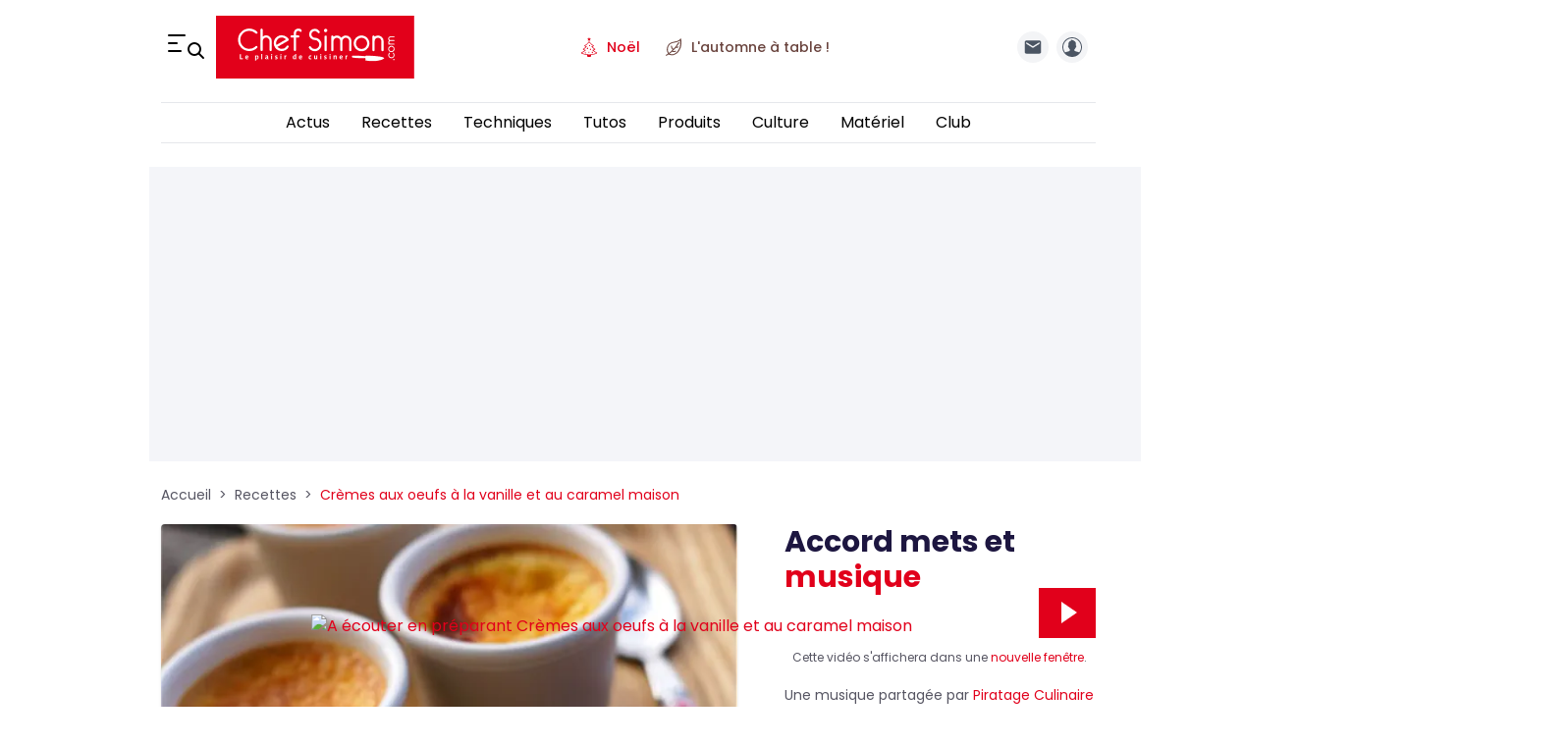

--- FILE ---
content_type: text/html; charset=utf-8
request_url: https://chefsimon.com/gourmets/la-fourmi-ele/recettes/cremes-aux-oeufs-a-la-vanille-et-au-caramel-maison
body_size: 24581
content:




<!DOCTYPE html>
<html lang="fr">
<head>
    <meta charset="utf-8">
  <meta name="viewport" content="width=device-width, initial-scale=1.0, shrink-to-fit=no">
  <meta http-equiv="Accept-CH" content="DPR, Viewport-Width, Width">
    <meta name="robots" content="index, follow,max-snippet:-1,max-image-preview:large,max-video-preview:-1">
    <meta property="og:title" content="Crèmes aux oeufs à la vanille et au caramel maison">
  <meta name="keywords" content="recette, cuisine, crème, crème caramel, oeuf, caramel, la Fourmi Elé">
  <meta name="description" content="Crèmes aux oeufs à la vanille et au caramel maison. À la recherche d&#39;une recette de crème pour diversifier un peu votre cuisine du quotidien ? Cette suggestion pourrait être le point de départ d&#39;une belle aventure culinaire. Osez la nouveauté et partagez vos impressions avec notre communauté.. Recette par la Fourmi Elé.">
  <meta property="og:type" content="article">
  <meta property="og:site_name" content="Chef Simon, le plaisir de cuisiner. Cuisine, cours, techniques, partage de recettes, photos, vidéos.">
  <meta property="og:locale" content="fr_FR">
  <meta property="og:url" content="https://chefsimon.com/gourmets/la-fourmi-ele/recettes/cremes-aux-oeufs-a-la-vanille-et-au-caramel-maison">
  <meta property="og:image" content="https://res.cloudinary.com/hv9ssmzrz/image/fetch/c_fill,f_auto,h_976,q_auto,w_1300/https://s3-eu-west-1.amazonaws.com/images-ca-1-0-1-eu/recipe_photos/original/101944/cr_C3_A8me-aux-oeufs-vanille-caramel.jpg">
  <meta property="og:image:alt" content="Crèmes aux oeufs à la vanille et au caramel maison">
  <meta property="og:image:width" content="1300">
  <meta property="og:image:height" content="976">
  <meta property="og:description" content="Crèmes aux oeufs à la vanille et au caramel maison. À la recherche d&#39;une recette de crème pour diversifier un peu votre cuisine du quotidien ? Cette suggestion pourrait être le point de départ d&#39;une belle aventure culinaire. Osez la nouveauté et partagez vos impressions avec notre communauté.. Recette par la Fourmi Elé.">
  <meta name="twitter:card" content="summary_large_image">
  <meta name="twitter:site" content="@lechefsimon">
  <meta name="twitter:creator" content="@lechefsimon">
  <meta name="twitter:title" content="Crèmes aux oeufs à la vanille et au caramel maison">
  <meta name="twitter:description" content="Crèmes aux oeufs à la vanille et au caramel maison. À la recherche d&#39;une recette de crème pour diversifier un peu votre cuisine du quotidien ? Cette suggestion pourrait être le point de départ d&#39;une belle aventure culinaire. Osez la nouveauté et partagez vos impressions avec notre communauté.. Recette par la Fourmi Elé.">
  <meta name="twitter:image" content="https://res.cloudinary.com/hv9ssmzrz/image/fetch/c_fill,f_auto,h_976,q_auto,w_1300/https://s3-eu-west-1.amazonaws.com/images-ca-1-0-1-eu/recipe_photos/original/101944/cr_C3_A8me-aux-oeufs-vanille-caramel.jpg">

<meta name="publish-date" content="2018-05-03">
<meta name="modified_time" content="2018-05-03">

<meta name="csrf-param" content="authenticity_token" />
<meta name="csrf-token" content="I3uhBIb7iqqFsoLAqSuEQr14uKUnoSyMv5WeVRUFjTXE5Ypyx5x0UH1JVbzoZ9K83n1o8jHtnJIzXPtxovdzhA" />

  <meta property="fb:admins" content="100001357562061">
  <meta property="fb:app_id" content="224137210976119">
  <meta name="google-site-verification" content="5kRGAt1Ho6y-Y72aztA8lI1tIgmjSbplJ3m3iKWWPKI">

<!-- Bing Webmaster -->
  <meta name="msvalidate.01" content="C4619142E9948D0816E11A7F2768CF66">

    <link rel="canonical" href="https://chefsimon.com/gourmets/la-fourmi-ele/recettes/cremes-aux-oeufs-a-la-vanille-et-au-caramel-maison">


  <link rel="alternate" type="application/rss+xml" title="Chef Simon - Actualités" href="/news_rss.xml" />

  <title>Crèmes aux oeufs à la vanille et au caramel maison - Recette par la Fourmi Elé</title>

  <link rel="stylesheet" href="/packs/css/application-c27543fc.css" media="all" />

  <script src="/packs/js/runtime-a0d2efd68438abf6b66f.js" cache="cached/all" rel="preload" defer="defer"></script>
<script src="/packs/js/375-d6251e976165dc5e2dc4.js" cache="cached/all" rel="preload" defer="defer"></script>
<script src="/packs/js/application-d4a0fa37da7a8f2c576b.js" cache="cached/all" rel="preload" defer="defer"></script>
  

  

      <script type="application/ld+json">
  {"@context":"https://schema.org","@type":"Recipe","name":"Crèmes aux oeufs à la vanille et au caramel maison","url":"https://chefsimon.com/gourmets/la-fourmi-ele/recettes/cremes-aux-oeufs-a-la-vanille-et-au-caramel-maison","recipeCategory":"crème","image":["https://res.cloudinary.com/hv9ssmzrz/image/fetch/c_fill,f_auto,h_1500,q_auto,w_1500/https://s3-eu-west-1.amazonaws.com/images-ca-1-0-1-eu/recipe_photos/original/101944/cr_C3_A8me-aux-oeufs-vanille-caramel.jpg","https://res.cloudinary.com/hv9ssmzrz/image/fetch/c_fill,f_auto,h_1125,q_auto,w_1500/https://s3-eu-west-1.amazonaws.com/images-ca-1-0-1-eu/recipe_photos/original/101944/cr_C3_A8me-aux-oeufs-vanille-caramel.jpg","https://res.cloudinary.com/hv9ssmzrz/image/fetch/c_fill,f_auto,h_844,q_auto,w_1500/https://s3-eu-west-1.amazonaws.com/images-ca-1-0-1-eu/recipe_photos/original/101944/cr_C3_A8me-aux-oeufs-vanille-caramel.jpg"],"datePublished":"2018-05-03T22:22:23+02:00","prepTime":"PT00H10M","cookTime":"PT00H35M","totalTime":"PT00H45M","recipeYield":"4 personnes","recipeIngredient":["Ingrédients non renseignés.","RDV sur le blog du Gourmet du Club Chef Simon."],"recipeInstructions":[{"@type":"HowToStep","name":"Etape 1","text":"Instructions non renseignées."},{"@type":"HowToStep","name":"Etape 2","text":"RDV sur le blog du Gourmet du Club Chef Simon."}],"author":{"@type":"Person","name":"Chef Simon"},"description":"À la recherche d'une recette de crème pour diversifier un peu votre cuisine du quotidien ? Cette suggestion pourrait être le point de départ d'une belle aventure culinaire. Osez la nouveauté et partagez vos impressions avec notre communauté.","keywords":"crème, crème caramel, oeuf, caramel","recipeCuisine":"crème"}
</script>
      <script type="application/ld+json">
  {"@context":"http://schema.org","@type":"BreadcrumbList","itemListElement":[{"@type":"ListItem","position":1,"item":{"@id":"https://chefsimon.com/recettes","name":"Recettes"}},{"@type":"ListItem","position":2,"item":{"@id":"https://chefsimon.com/recettes/la-fourmi-ele.cremes-aux-oeufs-a-la-vanille-et-au-caramel-maison","name":"Crèmes aux oeufs à la vanille et au caramel maison"}}]}
</script>

  <link rel="preload" href="https://securepubads.g.doubleclick.net/tag/js/gpt.js" as="script" type="text/javascript" />
<script>
    var optidigitalQueue = optidigitalQueue || {};
    optidigitalQueue.cmd = optidigitalQueue.cmd || [];
</script>
<script type='module' id='optidigital-ad-init' async data-config='{"adUnit": "/22963265510,21715542326/21715542326/od.chefsimon.com/recette-gourmet"}'
        src='//scripts.opti-digital.com/modules/?site=chefsimon'>
</script>

  <script>window.pushMST_config={"vapidPK":"BDJ22PKPkDTI0qfy_iVfJsy8Zkbc3y1N9Y78q3DCQsReLbM14U__Ek0Fz4mxLZTMWvgm3zDHLclebJq1Yf9E4Ig","enableOverlay":true,"swPath":"/sw.js","i18n":{}};
var pushmasterTag = document.createElement('script');
pushmasterTag.src = "https://cdn.pushmaster-cdn.xyz/scripts/publishers/649c12efccb5e8000811661d/SDK.js";
pushmasterTag.setAttribute('defer','');

var firstScriptTag = document.getElementsByTagName('script')[0];
firstScriptTag.parentNode.insertBefore(pushmasterTag, firstScriptTag);
</script>

    <script async src="https://www.googletagmanager.com/gtag/js?id=G-KDJ3E23MZK"></script>
    <script>
        window.dataLayer = window.dataLayer || [];
        function gtag(){dataLayer.push(arguments);}
        gtag('js', new Date());

        gtag('config', 'G-KDJ3E23MZK');
    </script>

  <!-- Favicon by realfavicongenerator.net -->
<link rel="apple-touch-icon" sizes="180x180" href="https://cdn.chefsimon.com/webapp_icons/apple-touch-icon.png?v=ngk6L0KkzR">
<link rel="icon" type="image/png" sizes="32x32" href="https://cdn.chefsimon.com/webapp_icons/favicon-32x32.png?v=ngk6L0KkzR">
<link rel="icon" type="image/png" sizes="16x16" href="https://cdn.chefsimon.com/webapp_icons/favicon-16x16.png?v=ngk6L0KkzR">
<link rel="manifest" href="/site.webmanifest?v=ngk6L0KkzR">
<link rel="mask-icon" href="https://cdn.chefsimon.com/webapp_icons/safari-pinned-tab.svg?v=ngk6L0KkzR" color="#c90003">
<link rel="shortcut icon" href="https://cdn.chefsimon.com/webapp_icons/favicon.ico?v=ngk6L0KkzR">
<meta name="msapplication-TileColor" content="#c90003">
<meta name="theme-color" content="#ffffff">

    <script type="text/javascript">
      window._taboola = window._taboola || [];
      _taboola.push({article:'auto'});
      !function (e, f, u, i) {
          if (!document.getElementById(i)){
              e.async = 1;
              e.src = u;
              e.id = i;
              f.parentNode.insertBefore(e, f);
          }
      }(document.createElement('script'),
        document.getElementsByTagName('script')[0],
        '//cdn.taboola.com/libtrc/chefsimon-publisher/loader.js',
        'tb_loader_script');
      if(window.performance && typeof window.performance.mark == 'function')
      {window.performance.mark('tbl_ic');}
  </script>


  <link href="https://mastodon.social/@chefsimon" rel="me">
</head>

<body class="font-sans bg-white">
  <div class="max-w-screen-lg mx-auto">

    








    
<div class="relative print:hidden" data-controller="mobile-menu">
  <div class="max-w-7xl mx-auto px-3 lg:px-6">

    <div class="flex py-2 lg:pt-4 justify-between">

      <div class="flex">

        <button id="open-mobile-menu" data-action="mobile-menu#toggle" type="button" aria-label="Ouvrir le menu" class="mr-2 bg-white rounded-md focus:outline-none focus:ring-2 focus:ring-inset focus:ring-red-500" aria-expanded="false">
          <span class="sr-only">Ouvrir menu</span>

          <svg class="h-12 w-12" fill-current text-gray-600 xmlns="http://www.w3.org/2000/svg" viewBox="0 0 24 24" stroke="currentColor" aria-hidden="true">
            <line x1="4" y1="6" x2="12" y2="6" stroke="currentColor" stroke-width="1" stroke-linecap="round"/>
            <line x1="4" y1="10" x2="8" y2="10" stroke="currentColor" stroke-width="1" stroke-linecap="round"/>
            <line x1="4" y1="14" x2="10" y2="14" stroke="currentColor" stroke-width="1" stroke-linecap="round"/>
            <circle cx="17" cy="13" r="3" stroke="currentColor" stroke-width="1" fill="none"/>
            <line x1="19.5" y1="15.5" x2="21.5" y2="17.5" stroke="currentColor" stroke-width="1" stroke-linecap="round"/>
          </svg>

        </button>

        <div class="">
          <a href="/">
            <span class="sr-only">Logo ChefSimon.com</span>
            <img class="h-11 w-auto sm:h-16" src="https://res.cloudinary.com/hv9ssmzrz/image/fetch/c_fill,f_auto,q_auto,h_64,w_202,dpr_2.0/https://cdn.chefsimon.com/images/logos/logo-chefsimon.svg" width="202" height="64" alt="ChefSimon.com" title="ChefSimon.com">
          </a>
        </div>
      </div>

      <nav class="hidden md:flex items-center justify-between space-x-8">
        <div class="hidden md:flex flex-col space-y-4 justify-end text-sm font-medium">

          <div class="flex flex-auto space-x-2">

                <div class="flex items-center space-x-2">
                  <a class="block text-sm hover:text-red h-5 w-5 fill-current" style="color:#e1001b;" aria-label="Noël" href="/noel/idees-menus-noel-nouvel-an.html">
                    <span aria-hidden="true">
                      <svg fill="currentColor" version="1.1" id="_x32_" xmlns="http://www.w3.org/2000/svg" xmlns:xlink="http://www.w3.org/1999/xlink" 
	 viewBox="0 0 512 512"  xml:space="preserve">
<g>
	<polygon class="st0" points="223.959,97.177 255.541,78.498 287.111,97.177 279.104,61.374 306.633,37.117 270.105,33.671 
		255.541,0 240.977,33.671 204.449,37.117 231.966,61.374 	"/>
	<path class="st0" d="M213.782,267.949c-10.92,0-19.776,8.856-19.776,19.782c0,10.92,8.856,19.776,19.776,19.776
		c10.926,0,19.783-8.856,19.783-19.776C233.565,276.805,224.709,267.949,213.782,267.949z M207.492,288.624
		c-3.973,0-7.189-3.216-7.189-7.189c0-3.972,3.216-7.189,7.189-7.189c3.973,0,7.189,3.217,7.189,7.189
		C214.681,285.407,211.465,288.624,207.492,288.624z"/>
	<path class="st0" d="M320.925,395.611c0,10.92,8.857,19.777,19.777,19.777c10.926,0,19.782-8.857,19.782-19.777
		c0-10.932-8.856-19.782-19.782-19.782C329.781,375.829,320.925,384.679,320.925,395.611z M334.405,396.497
		c-3.966,0-7.189-3.21-7.189-7.182c0-3.973,3.223-7.196,7.189-7.196c3.978,0,7.201,3.223,7.201,7.196
		C341.605,393.287,338.383,396.497,334.405,396.497z"/>
	<path class="st0" d="M285.122,218.982c0-8.447-6.842-15.289-15.289-15.289c-8.441,0-15.283,6.842-15.283,15.289
		c0,8.441,6.842,15.283,15.283,15.283C278.28,234.266,285.122,227.424,285.122,218.982z M264.968,219.67
		c-3.062,0-5.553-2.485-5.553-5.553c0-3.068,2.491-5.56,5.553-5.56c3.074,0,5.565,2.492,5.565,5.56
		C270.533,217.185,268.041,219.67,264.968,219.67z"/>
	<path class="st0" d="M159.839,387.003c-9.426,0-17.08,7.648-17.08,17.08s7.654,17.08,17.08,17.08c9.427,0,17.08-7.648,17.08-17.08
		S169.266,387.003,159.839,387.003z M154.405,404.858c-3.434,0-6.21-2.777-6.21-6.204c0-3.433,2.776-6.216,6.21-6.216
		c3.433,0,6.216,2.783,6.216,6.216C160.621,402.081,157.838,404.858,154.405,404.858z"/>
	<path class="st0" d="M249.741,374.162c-8.937,0-16.176,7.239-16.176,16.176c0,8.936,7.238,16.175,16.176,16.175
		c8.937,0,16.175-7.239,16.175-16.175C265.916,381.4,258.677,374.162,249.741,374.162z M244.59,391.068
		c-3.248,0-5.876-2.627-5.876-5.875c0-3.254,2.628-5.888,5.876-5.888c3.254,0,5.888,2.634,5.888,5.888
		C250.478,388.441,247.844,391.068,244.59,391.068z"/>
	<path class="st0" d="M464.267,406.172c-0.434-5.528-3.917-10.331-9.024-12.469c-32.766-13.666-63.71-35.32-85.432-53.299
		c12.841-3.018,27.102-7.765,39.776-15.178c4.505-2.652,7.276-7.492,7.276-12.711l-0.012-0.601
		c-0.224-5.466-3.44-10.332-8.336-12.692c-15.332-7.381-31.074-19.485-44.61-31.856c-8.379-7.647-15.933-15.388-22.168-22.156
		c8.906-2.163,19.169-5.732,30.164-11.639c4.815-2.584,7.778-7.592,7.778-13.002l-0.031-0.917v-0.025
		c-0.372-5.752-4.06-10.765-9.452-12.835c-12.116-4.617-24.728-12.506-36.664-21.84c-35.914-27.988-65.427-68.618-65.544-68.842
		l0.012,0.019c-2.776-3.874-7.238-6.16-11.992-6.16c-4.754,0-9.228,2.293-11.999,6.179l0.038-0.062
		c-0.148,0.211-13.194,18.258-32.612,38.623c-9.699,10.17-20.984,20.904-32.933,30.232c-11.937,9.333-24.561,17.229-36.69,21.852
		l-0.025,0.006c-5.373,2.064-9.06,7.077-9.432,12.829l-0.031,0.942c0,5.41,2.969,10.418,7.784,13.009
		c10.994,5.9,21.263,9.47,30.169,11.632c-6.241,6.768-13.796,14.509-22.175,22.156c-13.542,12.371-29.277,24.474-44.61,31.856
		c-4.89,2.361-8.112,7.226-8.33,12.692v-0.025l-0.012,0.626c0,5.224,2.77,10.059,7.264,12.704l0.012,0.006
		c12.668,7.412,26.928,12.159,39.769,15.178c-21.734,17.985-52.691,39.646-85.438,53.299c-5.107,2.138-8.59,6.941-9.024,12.463
		l-0.043,1.153c0,5.1,2.646,9.854,6.996,12.55l0.018,0.013c10.368,6.376,23.446,12.128,38.474,17.334
		c30.814,10.635,69.889,18.89,109.144,23.054l10.982,47.516c0.57,2.473,2.622,4.214,4.983,4.214h75.417
		c2.355,0,4.412-1.742,4.982-4.214l10.976-47.541c20.142-2.144,40.234-5.329,59.18-9.383c17.998-3.849,34.96-8.453,49.977-13.647
		c15.029-5.206,28.106-10.958,38.474-17.334l0.006-0.006c4.369-2.702,7.009-7.456,7.009-12.556L464.267,406.172z M147.835,222.49
		l-0.024,0.006c0.006,0,0.012-0.006,0.024-0.012V222.49z M413.329,421.318c-42.713,14.806-104.366,25.15-157.323,25.118
		c-35.32,0.006-74.482-4.555-109.33-12.016c-17.421-3.731-33.776-8.181-48.005-13.102c-12.488-4.307-23.198-9.005-31.62-13.764
		c41.201-18.022,77.859-46.332,99.445-65.966c2.417-2.206,3.334-5.59,2.361-8.713c-0.966-3.124-3.65-5.392-6.891-5.838
		c-13.356-1.785-32.406-6.378-47.646-14.49c16.343-8.515,31.781-20.607,45.118-32.76c14.279-13.033,26.098-26.11,33.553-34.83
		c2.033-2.386,2.578-5.702,1.4-8.614c-1.178-2.907-3.874-4.921-6.997-5.218c-8.639-0.824-21.152-3.402-35.487-10.436
		c12.903-5.528,25.348-13.443,36.943-22.491c19.225-15.016,36.212-32.852,48.551-47.057c9.148-10.542,15.717-19.083,18.605-22.944
		c4.214,5.622,16.107,21.01,32.425,38.128c10.115,10.61,21.933,21.877,34.75,31.886c11.59,9.048,24.015,16.956,36.906,22.484
		c-14.329,7.034-26.835,9.606-35.468,10.431c-3.124,0.298-5.82,2.305-6.997,5.218c-1.177,2.912-0.638,6.228,1.4,8.614
		c7.45,8.72,19.268,21.797,33.548,34.83c13.336,12.153,28.775,24.251,45.118,32.76c-15.233,8.112-34.284,12.698-47.647,14.49
		c-3.241,0.446-5.925,2.714-6.898,5.838c-0.966,3.124-0.05,6.507,2.368,8.713c21.574,19.621,58.219,47.932,99.439,65.966
		C436.527,412.313,425.818,417.011,413.329,421.318z"/>
	<path class="st0" d="M293.105,299.209c-9.433,0-17.08,7.648-17.08,17.08c0,9.432,7.647,17.08,17.08,17.08
		c9.432,0,17.08-7.648,17.08-17.08C310.185,306.857,302.537,299.209,293.105,299.209z M287.669,317.064
		c-3.433,0-6.204-2.776-6.204-6.204c0-3.433,2.77-6.216,6.204-6.216s6.21,2.782,6.21,6.216
		C293.879,314.288,291.102,317.064,287.669,317.064z"/>
</g>
</svg>
                    </span>
</a>                    <a class="block text-sm hover:text-red pr-4" style="color:#e1001b;" aria-label="Noël" href="/noel/idees-menus-noel-nouvel-an.html">Noël</a>
                </div>


                <div class="flex items-center space-x-2">
                  <a class="block text-sm hover:text-red h-5 w-5 fill-current" style="color:#6A443E;" aria-label="L&#39;automne à table !" href="/recettes/tag/automne">
                    <span aria-hidden="true">
                      <svg version="1.1" id="designs" xmlns="http://www.w3.org/2000/svg" xmlns:xlink="http://www.w3.org/1999/xlink" 
	viewBox="0 0 32 32" xml:space="preserve">
<path d="M28.696,5.603c-0.03-0.415-0.051-0.828-0.093-1.239c-0.036-0.373-0.082-0.746-0.12-1.119
	c-0.014-0.138-0.044-0.262-0.094-0.379c0.011-0.298-0.114-0.588-0.397-0.755C27.863,2.037,27.714,2,27.565,2
	c-0.294,0-0.59,0.142-0.729,0.414c-0.146,0.284-0.313,0.567-0.499,0.83c-0.36,0.427-0.767,0.82-1.201,1.171
	c-0.312,0.231-0.633,0.432-0.983,0.607c-0.412,0.206-0.826,0.409-1.247,0.598c-0.726,0.292-1.463,0.524-2.219,0.72
	c-0.402,0.103-0.801,0.223-1.207,0.314c-0.396,0.089-0.796,0.148-1.194,0.232c-0.826,0.175-1.643,0.394-2.467,0.579
	c-0.798,0.179-1.605,0.333-2.383,0.584c-1.749,0.565-3.417,1.382-4.78,2.633c-0.145,0.131-0.272,0.287-0.396,0.438
	c-0.167,0.206-0.335,0.415-0.48,0.638c-0.24,0.369-0.468,0.744-0.689,1.123c-0.215,0.367-0.421,0.74-0.619,1.117
	c-0.225,0.421-0.447,0.847-0.609,1.296c-0.287,0.805-0.512,1.616-0.674,2.454c-0.088,0.453-0.148,0.919-0.185,1.378
	c-0.03,0.404-0.019,0.809-0.002,1.213c0.038,0.862,0.179,1.721,0.434,2.545c0.12,0.388,0.232,0.788,0.386,1.165
	c0.164,0.398,0.36,0.78,0.55,1.167c0.219,0.443,0.459,0.875,0.694,1.31c-0.201,0.137-0.399,0.278-0.605,0.409
	c-0.693,0.437-1.379,0.907-2.129,1.24c-0.232,0.091-0.465,0.181-0.69,0.286c-0.187,0.088-0.327,0.305-0.381,0.495
	c-0.059,0.213-0.029,0.445,0.084,0.638c0.109,0.185,0.287,0.322,0.493,0.379c0.234,0.065,0.424,0.011,0.638-0.082
	c0.02-0.009,0.04-0.018,0.06-0.027c0.349-0.143,0.7-0.282,1.035-0.455c0.364-0.188,0.706-0.424,1.051-0.645
	c0.407-0.26,0.802-0.537,1.202-0.807c0.044,0.039,0.079,0.087,0.133,0.115c0.32,0.169,0.647,0.316,0.992,0.426
	c0.166,0.055,0.335,0.097,0.503,0.143c0.255,0.068,0.514,0.129,0.771,0.19c0.55,0.129,1.095,0.234,1.656,0.31
	c-0.074-0.01-0.148-0.021-0.221-0.03c0.094,0.013,0.187,0.026,0.281,0.039c0.449,0.066,0.897,0.135,1.35,0.169
	c0.537,0.042,1.106,0.067,1.635-0.051c0.453-0.101,0.898-0.221,1.336-0.379c0.424-0.15,0.839-0.333,1.254-0.506
	c0.864-0.356,1.698-0.775,2.488-1.273c0.388-0.246,0.779-0.489,1.169-0.729c0.417-0.255,0.786-0.575,1.152-0.897
	c0.708-0.621,1.315-1.35,1.865-2.111c0.527-0.729,1.064-1.447,1.498-2.235c0.211-0.385,0.404-0.78,0.598-1.174
	c0.204-0.411,0.417-0.82,0.603-1.241c0.215-0.485,0.411-0.978,0.598-1.475c0.156-0.419,0.326-0.836,0.447-1.264
	c0.246-0.87,0.383-1.767,0.525-2.657c0.15-0.933,0.232-1.862,0.265-2.808c0.029-0.845,0.048-1.692,0.044-2.537
	C28.764,7.187,28.757,6.391,28.696,5.603z M12.919,27.645c0.06,0.008,0.119,0.016,0.179,0.024c0.024,0.004,0.048,0.007,0.073,0.011
	C13.087,27.668,13.003,27.656,12.919,27.645z M26.794,10.088c-0.017,0.823-0.038,1.638-0.132,2.456
	c-0.127,0.902-0.279,1.805-0.5,2.69c-0.114,0.459-0.272,0.902-0.43,1.346c-0.151,0.431-0.308,0.858-0.48,1.281
	c-0.408,0.897-0.829,1.798-1.319,2.654c-0.255,0.449-0.541,0.878-0.838,1.3c-0.253,0.363-0.507,0.726-0.772,1.081
	c-0.296,0.372-0.597,0.74-0.924,1.085c-0.287,0.302-0.609,0.584-0.934,0.849c-0.288,0.199-0.584,0.386-0.878,0.575
	c-0.282,0.183-0.56,0.373-0.845,0.554c-0.609,0.383-1.252,0.711-1.913,0.994c-0.374,0.155-0.748,0.309-1.13,0.445
	c-0.4,0.142-0.823,0.245-1.243,0.317c-0.453,0.039-0.916-0.004-1.364-0.048c-0.28-0.041-0.558-0.093-0.838-0.134
	c-0.305-0.046-0.609-0.093-0.912-0.16c-0.318-0.07-0.632-0.16-0.944-0.249c-0.322-0.094-0.643-0.195-0.959-0.305
	c0.514-0.389,1.022-0.785,1.531-1.179c0.727-0.565,1.426-1.161,2.113-1.774c0.127-0.113,0.25-0.23,0.376-0.343
	c0.421,0.105,0.842,0.212,1.269,0.297c0.546,0.107,1.108,0.206,1.664,0.244c0.556,0.04,1.131,0.029,1.675-0.103
	c0.249-0.061,0.491-0.156,0.733-0.24c0.251-0.089,0.514-0.148,0.773-0.206c0.444-0.097,0.699-0.605,0.583-1.026
	c-0.126-0.457-0.583-0.678-1.026-0.582c-0.318,0.069-0.626,0.162-0.935,0.263c-0.268,0.09-0.533,0.178-0.809,0.23
	c-0.615,0.06-1.25,0.016-1.865-0.057c-0.211-0.033-0.419-0.085-0.628-0.13c0.692-0.65,1.371-1.312,2.024-2
	c0.645-0.678,1.291-1.355,1.913-2.054c0.302-0.337,0.593-0.684,0.877-1.036c0.142,0.029,0.285,0.057,0.427,0.082
	c0.198,0.034,0.398,0.055,0.6,0.07c0.301,0.021,0.609-0.042,0.902-0.109c0.685-0.152,1.355-0.362,2.018-0.598
	c0.2-0.072,0.364-0.177,0.474-0.365c0.109-0.185,0.137-0.407,0.082-0.613c-0.09-0.325-0.421-0.594-0.764-0.594
	c-0.072,0-0.145,0.012-0.217,0.038c-0.4,0.145-0.799,0.284-1.207,0.411c-0.342,0.108-0.693,0.213-1.045,0.282
	c-0.065,0.004-0.129-0.004-0.193-0.005c0.698-0.918,1.381-1.852,2.028-2.803c0.83-1.222,1.662-2.442,2.486-3.67
	c0.266-0.398,0.078-0.971-0.316-1.201c-0.139-0.081-0.286-0.119-0.43-0.119c-0.302,0-0.592,0.164-0.771,0.435
	c-0.777,1.173-1.548,2.347-2.309,3.529c-0.65,1.008-1.348,1.977-2.07,2.931c-0.552,0.696-1.107,1.386-1.685,2.062
	c-0.565,0.661-1.188,1.275-1.787,1.906c-0.078,0.081-0.159,0.159-0.237,0.24c-0.279-0.244-0.54-0.513-0.776-0.797
	c-0.281-0.39-0.565-0.787-0.767-1.224c-0.359-0.898-0.596-1.835-0.832-2.773c-0.091-0.363-0.439-0.602-0.799-0.602
	c-0.071,0-0.142,0.009-0.212,0.029c-0.438,0.12-0.685,0.577-0.573,1.011c0.166,0.649,0.345,1.292,0.55,1.93
	c0.086,0.263,0.181,0.523,0.272,0.782c0.126,0.352,0.242,0.712,0.445,1.028c0.335,0.523,0.645,1.053,1.062,1.517
	c0.117,0.13,0.24,0.256,0.363,0.38c-0.141,0.139-0.274,0.286-0.418,0.423c-0.417,0.397-0.84,0.789-1.262,1.183
	c-0.115,0.066-0.215,0.155-0.288,0.27c-0.153,0.143-0.305,0.287-0.459,0.43c-1.046,0.971-2.167,1.851-3.29,2.732
	c-0.09,0.069-0.183,0.134-0.273,0.202c-0.358-0.642-0.704-1.291-1.006-1.962c-0.151-0.391-0.275-0.796-0.387-1.199
	c-0.119-0.432-0.217-0.864-0.287-1.305c-0.047-0.41-0.081-0.823-0.09-1.236c-0.009-0.428,0.016-0.849,0.065-1.274
	c0.148-1.042,0.375-2.066,0.745-3.054c0.26-0.564,0.557-1.107,0.857-1.65c0.296-0.535,0.617-1.054,0.974-1.55
	c0.151-0.179,0.306-0.35,0.469-0.519c0.143-0.149,0.308-0.279,0.473-0.407c0.373-0.267,0.753-0.513,1.145-0.751
	c0.397-0.239,0.827-0.425,1.248-0.615c0.762-0.305,1.534-0.551,2.336-0.731c0.788-0.179,1.582-0.337,2.368-0.533
	c0.411-0.101,0.82-0.213,1.234-0.303c0.404-0.088,0.813-0.145,1.214-0.238c0.398-0.093,0.784-0.219,1.178-0.326
	c0.415-0.112,0.83-0.217,1.239-0.354c0.659-0.223,1.31-0.466,1.942-0.756c0.558-0.255,1.142-0.466,1.647-0.819
	c0.335-0.235,0.656-0.494,0.966-0.765c0.007,0.099,0.014,0.197,0.021,0.296c0.011,0.179,0.032,0.354,0.038,0.533
	c0.008,0.208,0.006,0.415,0.008,0.622c0.004,0.352,0.008,0.704,0.004,1.056C26.827,8.504,26.811,9.298,26.794,10.088z"/>
</svg>
                    </span>
</a>                    <a class="block text-sm hover:text-red pr-4" style="color:#6A443E;" aria-label="L&#39;automne à table !" href="/recettes/tag/automne">L&#39;automne à table !</a>
                </div>

          </div>

        </div>

      </nav>

        <div class="flex items-center space-x-2 md:hidden">
          <!-- Event -->
              <a class="h-7 w-7 fill-current block text-sm hover:text-red" style="color:#e1001b;" href="/noel/idees-menus-noel-nouvel-an.html">
                <svg role='img' aria-label='Noël' fill="currentColor" version="1.1" id="_x32_" xmlns="http://www.w3.org/2000/svg" xmlns:xlink="http://www.w3.org/1999/xlink" 
	 viewBox="0 0 512 512"  xml:space="preserve">
<g>
	<polygon class="st0" points="223.959,97.177 255.541,78.498 287.111,97.177 279.104,61.374 306.633,37.117 270.105,33.671 
		255.541,0 240.977,33.671 204.449,37.117 231.966,61.374 	"/>
	<path class="st0" d="M213.782,267.949c-10.92,0-19.776,8.856-19.776,19.782c0,10.92,8.856,19.776,19.776,19.776
		c10.926,0,19.783-8.856,19.783-19.776C233.565,276.805,224.709,267.949,213.782,267.949z M207.492,288.624
		c-3.973,0-7.189-3.216-7.189-7.189c0-3.972,3.216-7.189,7.189-7.189c3.973,0,7.189,3.217,7.189,7.189
		C214.681,285.407,211.465,288.624,207.492,288.624z"/>
	<path class="st0" d="M320.925,395.611c0,10.92,8.857,19.777,19.777,19.777c10.926,0,19.782-8.857,19.782-19.777
		c0-10.932-8.856-19.782-19.782-19.782C329.781,375.829,320.925,384.679,320.925,395.611z M334.405,396.497
		c-3.966,0-7.189-3.21-7.189-7.182c0-3.973,3.223-7.196,7.189-7.196c3.978,0,7.201,3.223,7.201,7.196
		C341.605,393.287,338.383,396.497,334.405,396.497z"/>
	<path class="st0" d="M285.122,218.982c0-8.447-6.842-15.289-15.289-15.289c-8.441,0-15.283,6.842-15.283,15.289
		c0,8.441,6.842,15.283,15.283,15.283C278.28,234.266,285.122,227.424,285.122,218.982z M264.968,219.67
		c-3.062,0-5.553-2.485-5.553-5.553c0-3.068,2.491-5.56,5.553-5.56c3.074,0,5.565,2.492,5.565,5.56
		C270.533,217.185,268.041,219.67,264.968,219.67z"/>
	<path class="st0" d="M159.839,387.003c-9.426,0-17.08,7.648-17.08,17.08s7.654,17.08,17.08,17.08c9.427,0,17.08-7.648,17.08-17.08
		S169.266,387.003,159.839,387.003z M154.405,404.858c-3.434,0-6.21-2.777-6.21-6.204c0-3.433,2.776-6.216,6.21-6.216
		c3.433,0,6.216,2.783,6.216,6.216C160.621,402.081,157.838,404.858,154.405,404.858z"/>
	<path class="st0" d="M249.741,374.162c-8.937,0-16.176,7.239-16.176,16.176c0,8.936,7.238,16.175,16.176,16.175
		c8.937,0,16.175-7.239,16.175-16.175C265.916,381.4,258.677,374.162,249.741,374.162z M244.59,391.068
		c-3.248,0-5.876-2.627-5.876-5.875c0-3.254,2.628-5.888,5.876-5.888c3.254,0,5.888,2.634,5.888,5.888
		C250.478,388.441,247.844,391.068,244.59,391.068z"/>
	<path class="st0" d="M464.267,406.172c-0.434-5.528-3.917-10.331-9.024-12.469c-32.766-13.666-63.71-35.32-85.432-53.299
		c12.841-3.018,27.102-7.765,39.776-15.178c4.505-2.652,7.276-7.492,7.276-12.711l-0.012-0.601
		c-0.224-5.466-3.44-10.332-8.336-12.692c-15.332-7.381-31.074-19.485-44.61-31.856c-8.379-7.647-15.933-15.388-22.168-22.156
		c8.906-2.163,19.169-5.732,30.164-11.639c4.815-2.584,7.778-7.592,7.778-13.002l-0.031-0.917v-0.025
		c-0.372-5.752-4.06-10.765-9.452-12.835c-12.116-4.617-24.728-12.506-36.664-21.84c-35.914-27.988-65.427-68.618-65.544-68.842
		l0.012,0.019c-2.776-3.874-7.238-6.16-11.992-6.16c-4.754,0-9.228,2.293-11.999,6.179l0.038-0.062
		c-0.148,0.211-13.194,18.258-32.612,38.623c-9.699,10.17-20.984,20.904-32.933,30.232c-11.937,9.333-24.561,17.229-36.69,21.852
		l-0.025,0.006c-5.373,2.064-9.06,7.077-9.432,12.829l-0.031,0.942c0,5.41,2.969,10.418,7.784,13.009
		c10.994,5.9,21.263,9.47,30.169,11.632c-6.241,6.768-13.796,14.509-22.175,22.156c-13.542,12.371-29.277,24.474-44.61,31.856
		c-4.89,2.361-8.112,7.226-8.33,12.692v-0.025l-0.012,0.626c0,5.224,2.77,10.059,7.264,12.704l0.012,0.006
		c12.668,7.412,26.928,12.159,39.769,15.178c-21.734,17.985-52.691,39.646-85.438,53.299c-5.107,2.138-8.59,6.941-9.024,12.463
		l-0.043,1.153c0,5.1,2.646,9.854,6.996,12.55l0.018,0.013c10.368,6.376,23.446,12.128,38.474,17.334
		c30.814,10.635,69.889,18.89,109.144,23.054l10.982,47.516c0.57,2.473,2.622,4.214,4.983,4.214h75.417
		c2.355,0,4.412-1.742,4.982-4.214l10.976-47.541c20.142-2.144,40.234-5.329,59.18-9.383c17.998-3.849,34.96-8.453,49.977-13.647
		c15.029-5.206,28.106-10.958,38.474-17.334l0.006-0.006c4.369-2.702,7.009-7.456,7.009-12.556L464.267,406.172z M147.835,222.49
		l-0.024,0.006c0.006,0,0.012-0.006,0.024-0.012V222.49z M413.329,421.318c-42.713,14.806-104.366,25.15-157.323,25.118
		c-35.32,0.006-74.482-4.555-109.33-12.016c-17.421-3.731-33.776-8.181-48.005-13.102c-12.488-4.307-23.198-9.005-31.62-13.764
		c41.201-18.022,77.859-46.332,99.445-65.966c2.417-2.206,3.334-5.59,2.361-8.713c-0.966-3.124-3.65-5.392-6.891-5.838
		c-13.356-1.785-32.406-6.378-47.646-14.49c16.343-8.515,31.781-20.607,45.118-32.76c14.279-13.033,26.098-26.11,33.553-34.83
		c2.033-2.386,2.578-5.702,1.4-8.614c-1.178-2.907-3.874-4.921-6.997-5.218c-8.639-0.824-21.152-3.402-35.487-10.436
		c12.903-5.528,25.348-13.443,36.943-22.491c19.225-15.016,36.212-32.852,48.551-47.057c9.148-10.542,15.717-19.083,18.605-22.944
		c4.214,5.622,16.107,21.01,32.425,38.128c10.115,10.61,21.933,21.877,34.75,31.886c11.59,9.048,24.015,16.956,36.906,22.484
		c-14.329,7.034-26.835,9.606-35.468,10.431c-3.124,0.298-5.82,2.305-6.997,5.218c-1.177,2.912-0.638,6.228,1.4,8.614
		c7.45,8.72,19.268,21.797,33.548,34.83c13.336,12.153,28.775,24.251,45.118,32.76c-15.233,8.112-34.284,12.698-47.647,14.49
		c-3.241,0.446-5.925,2.714-6.898,5.838c-0.966,3.124-0.05,6.507,2.368,8.713c21.574,19.621,58.219,47.932,99.439,65.966
		C436.527,412.313,425.818,417.011,413.329,421.318z"/>
	<path class="st0" d="M293.105,299.209c-9.433,0-17.08,7.648-17.08,17.08c0,9.432,7.647,17.08,17.08,17.08
		c9.432,0,17.08-7.648,17.08-17.08C310.185,306.857,302.537,299.209,293.105,299.209z M287.669,317.064
		c-3.433,0-6.204-2.776-6.204-6.204c0-3.433,2.77-6.216,6.204-6.216s6.21,2.782,6.21,6.216
		C293.879,314.288,291.102,317.064,287.669,317.064z"/>
</g>
</svg>
</a>              <a class="h-7 w-7 fill-current block text-sm hover:text-red" style="color:#6A443E;" href="/recettes/tag/automne">
                <svg role='img' aria-label='L&#39;automne à table !' version="1.1" id="designs" xmlns="http://www.w3.org/2000/svg" xmlns:xlink="http://www.w3.org/1999/xlink" 
	viewBox="0 0 32 32" xml:space="preserve">
<path d="M28.696,5.603c-0.03-0.415-0.051-0.828-0.093-1.239c-0.036-0.373-0.082-0.746-0.12-1.119
	c-0.014-0.138-0.044-0.262-0.094-0.379c0.011-0.298-0.114-0.588-0.397-0.755C27.863,2.037,27.714,2,27.565,2
	c-0.294,0-0.59,0.142-0.729,0.414c-0.146,0.284-0.313,0.567-0.499,0.83c-0.36,0.427-0.767,0.82-1.201,1.171
	c-0.312,0.231-0.633,0.432-0.983,0.607c-0.412,0.206-0.826,0.409-1.247,0.598c-0.726,0.292-1.463,0.524-2.219,0.72
	c-0.402,0.103-0.801,0.223-1.207,0.314c-0.396,0.089-0.796,0.148-1.194,0.232c-0.826,0.175-1.643,0.394-2.467,0.579
	c-0.798,0.179-1.605,0.333-2.383,0.584c-1.749,0.565-3.417,1.382-4.78,2.633c-0.145,0.131-0.272,0.287-0.396,0.438
	c-0.167,0.206-0.335,0.415-0.48,0.638c-0.24,0.369-0.468,0.744-0.689,1.123c-0.215,0.367-0.421,0.74-0.619,1.117
	c-0.225,0.421-0.447,0.847-0.609,1.296c-0.287,0.805-0.512,1.616-0.674,2.454c-0.088,0.453-0.148,0.919-0.185,1.378
	c-0.03,0.404-0.019,0.809-0.002,1.213c0.038,0.862,0.179,1.721,0.434,2.545c0.12,0.388,0.232,0.788,0.386,1.165
	c0.164,0.398,0.36,0.78,0.55,1.167c0.219,0.443,0.459,0.875,0.694,1.31c-0.201,0.137-0.399,0.278-0.605,0.409
	c-0.693,0.437-1.379,0.907-2.129,1.24c-0.232,0.091-0.465,0.181-0.69,0.286c-0.187,0.088-0.327,0.305-0.381,0.495
	c-0.059,0.213-0.029,0.445,0.084,0.638c0.109,0.185,0.287,0.322,0.493,0.379c0.234,0.065,0.424,0.011,0.638-0.082
	c0.02-0.009,0.04-0.018,0.06-0.027c0.349-0.143,0.7-0.282,1.035-0.455c0.364-0.188,0.706-0.424,1.051-0.645
	c0.407-0.26,0.802-0.537,1.202-0.807c0.044,0.039,0.079,0.087,0.133,0.115c0.32,0.169,0.647,0.316,0.992,0.426
	c0.166,0.055,0.335,0.097,0.503,0.143c0.255,0.068,0.514,0.129,0.771,0.19c0.55,0.129,1.095,0.234,1.656,0.31
	c-0.074-0.01-0.148-0.021-0.221-0.03c0.094,0.013,0.187,0.026,0.281,0.039c0.449,0.066,0.897,0.135,1.35,0.169
	c0.537,0.042,1.106,0.067,1.635-0.051c0.453-0.101,0.898-0.221,1.336-0.379c0.424-0.15,0.839-0.333,1.254-0.506
	c0.864-0.356,1.698-0.775,2.488-1.273c0.388-0.246,0.779-0.489,1.169-0.729c0.417-0.255,0.786-0.575,1.152-0.897
	c0.708-0.621,1.315-1.35,1.865-2.111c0.527-0.729,1.064-1.447,1.498-2.235c0.211-0.385,0.404-0.78,0.598-1.174
	c0.204-0.411,0.417-0.82,0.603-1.241c0.215-0.485,0.411-0.978,0.598-1.475c0.156-0.419,0.326-0.836,0.447-1.264
	c0.246-0.87,0.383-1.767,0.525-2.657c0.15-0.933,0.232-1.862,0.265-2.808c0.029-0.845,0.048-1.692,0.044-2.537
	C28.764,7.187,28.757,6.391,28.696,5.603z M12.919,27.645c0.06,0.008,0.119,0.016,0.179,0.024c0.024,0.004,0.048,0.007,0.073,0.011
	C13.087,27.668,13.003,27.656,12.919,27.645z M26.794,10.088c-0.017,0.823-0.038,1.638-0.132,2.456
	c-0.127,0.902-0.279,1.805-0.5,2.69c-0.114,0.459-0.272,0.902-0.43,1.346c-0.151,0.431-0.308,0.858-0.48,1.281
	c-0.408,0.897-0.829,1.798-1.319,2.654c-0.255,0.449-0.541,0.878-0.838,1.3c-0.253,0.363-0.507,0.726-0.772,1.081
	c-0.296,0.372-0.597,0.74-0.924,1.085c-0.287,0.302-0.609,0.584-0.934,0.849c-0.288,0.199-0.584,0.386-0.878,0.575
	c-0.282,0.183-0.56,0.373-0.845,0.554c-0.609,0.383-1.252,0.711-1.913,0.994c-0.374,0.155-0.748,0.309-1.13,0.445
	c-0.4,0.142-0.823,0.245-1.243,0.317c-0.453,0.039-0.916-0.004-1.364-0.048c-0.28-0.041-0.558-0.093-0.838-0.134
	c-0.305-0.046-0.609-0.093-0.912-0.16c-0.318-0.07-0.632-0.16-0.944-0.249c-0.322-0.094-0.643-0.195-0.959-0.305
	c0.514-0.389,1.022-0.785,1.531-1.179c0.727-0.565,1.426-1.161,2.113-1.774c0.127-0.113,0.25-0.23,0.376-0.343
	c0.421,0.105,0.842,0.212,1.269,0.297c0.546,0.107,1.108,0.206,1.664,0.244c0.556,0.04,1.131,0.029,1.675-0.103
	c0.249-0.061,0.491-0.156,0.733-0.24c0.251-0.089,0.514-0.148,0.773-0.206c0.444-0.097,0.699-0.605,0.583-1.026
	c-0.126-0.457-0.583-0.678-1.026-0.582c-0.318,0.069-0.626,0.162-0.935,0.263c-0.268,0.09-0.533,0.178-0.809,0.23
	c-0.615,0.06-1.25,0.016-1.865-0.057c-0.211-0.033-0.419-0.085-0.628-0.13c0.692-0.65,1.371-1.312,2.024-2
	c0.645-0.678,1.291-1.355,1.913-2.054c0.302-0.337,0.593-0.684,0.877-1.036c0.142,0.029,0.285,0.057,0.427,0.082
	c0.198,0.034,0.398,0.055,0.6,0.07c0.301,0.021,0.609-0.042,0.902-0.109c0.685-0.152,1.355-0.362,2.018-0.598
	c0.2-0.072,0.364-0.177,0.474-0.365c0.109-0.185,0.137-0.407,0.082-0.613c-0.09-0.325-0.421-0.594-0.764-0.594
	c-0.072,0-0.145,0.012-0.217,0.038c-0.4,0.145-0.799,0.284-1.207,0.411c-0.342,0.108-0.693,0.213-1.045,0.282
	c-0.065,0.004-0.129-0.004-0.193-0.005c0.698-0.918,1.381-1.852,2.028-2.803c0.83-1.222,1.662-2.442,2.486-3.67
	c0.266-0.398,0.078-0.971-0.316-1.201c-0.139-0.081-0.286-0.119-0.43-0.119c-0.302,0-0.592,0.164-0.771,0.435
	c-0.777,1.173-1.548,2.347-2.309,3.529c-0.65,1.008-1.348,1.977-2.07,2.931c-0.552,0.696-1.107,1.386-1.685,2.062
	c-0.565,0.661-1.188,1.275-1.787,1.906c-0.078,0.081-0.159,0.159-0.237,0.24c-0.279-0.244-0.54-0.513-0.776-0.797
	c-0.281-0.39-0.565-0.787-0.767-1.224c-0.359-0.898-0.596-1.835-0.832-2.773c-0.091-0.363-0.439-0.602-0.799-0.602
	c-0.071,0-0.142,0.009-0.212,0.029c-0.438,0.12-0.685,0.577-0.573,1.011c0.166,0.649,0.345,1.292,0.55,1.93
	c0.086,0.263,0.181,0.523,0.272,0.782c0.126,0.352,0.242,0.712,0.445,1.028c0.335,0.523,0.645,1.053,1.062,1.517
	c0.117,0.13,0.24,0.256,0.363,0.38c-0.141,0.139-0.274,0.286-0.418,0.423c-0.417,0.397-0.84,0.789-1.262,1.183
	c-0.115,0.066-0.215,0.155-0.288,0.27c-0.153,0.143-0.305,0.287-0.459,0.43c-1.046,0.971-2.167,1.851-3.29,2.732
	c-0.09,0.069-0.183,0.134-0.273,0.202c-0.358-0.642-0.704-1.291-1.006-1.962c-0.151-0.391-0.275-0.796-0.387-1.199
	c-0.119-0.432-0.217-0.864-0.287-1.305c-0.047-0.41-0.081-0.823-0.09-1.236c-0.009-0.428,0.016-0.849,0.065-1.274
	c0.148-1.042,0.375-2.066,0.745-3.054c0.26-0.564,0.557-1.107,0.857-1.65c0.296-0.535,0.617-1.054,0.974-1.55
	c0.151-0.179,0.306-0.35,0.469-0.519c0.143-0.149,0.308-0.279,0.473-0.407c0.373-0.267,0.753-0.513,1.145-0.751
	c0.397-0.239,0.827-0.425,1.248-0.615c0.762-0.305,1.534-0.551,2.336-0.731c0.788-0.179,1.582-0.337,2.368-0.533
	c0.411-0.101,0.82-0.213,1.234-0.303c0.404-0.088,0.813-0.145,1.214-0.238c0.398-0.093,0.784-0.219,1.178-0.326
	c0.415-0.112,0.83-0.217,1.239-0.354c0.659-0.223,1.31-0.466,1.942-0.756c0.558-0.255,1.142-0.466,1.647-0.819
	c0.335-0.235,0.656-0.494,0.966-0.765c0.007,0.099,0.014,0.197,0.021,0.296c0.011,0.179,0.032,0.354,0.038,0.533
	c0.008,0.208,0.006,0.415,0.008,0.622c0.004,0.352,0.008,0.704,0.004,1.056C26.827,8.504,26.811,9.298,26.794,10.088z"/>
</svg>
</a>        </div>

      <div class="flex justify-end items-center space-x-2 p-2 relative">

          <a href="/newsletters"
             aria-label="S'abonner à la newsletter"
             class="h-8 w-8 rounded-full flex items-center justify-center bg-gray-100 text-gray-600 hover:bg-gray-200 hover:text-gray-800 focus:outline-none focus:ring-2 focus:ring-offset-2 focus:ring-gray-400 transition-all duration-200">
           <svg class="h-5 w-5" xmlns="http://www.w3.org/2000/svg" viewBox="0 0 24 24" fill="currentColor">
              <path d="M20 4H4c-1.1 0-2 .9-2 2v12c0 1.1.9 2
           2 2h16c1.1 0 2-.9 2-2V6c0-1.1-.9-2-2-2zm0
           4l-8 5-8-5V6l8 5 8-5v2z"/>
            </svg>

          </a>

              <a href="/users/sign_up"
                      aria-label="Se connecter"
                      class="h-8 w-8 rounded-full flex items-center justify-center bg-gray-100 text-gray-600 hover:bg-gray-200 hover:text-gray-800 focus:outline-none focus:ring-2 focus:ring-offset-2 focus:ring-gray-400 transition-all duration-200">
                <svg class="h-5 w-5" xmlns="http://www.w3.org/2000/svg" viewBox="0 0 122.88 122.88" fill="currentColor">
                  <path d="M61.44,0c8.32,0,16.25,1.66,23.5,4.66l0.11,0.05c7.47,3.11,14.2,7.66,19.83,13.3l0,0c5.66,5.65,10.22,12.42,13.34,19.95 c3.01,7.24,4.66,15.18,4.66,23.49c0,8.32-1.66,16.25-4.66,23.5l-0.05,0.11c-3.12,7.47-7.66,14.2-13.3,19.83l0,0 c-5.65,5.66-12.42,10.22-19.95,13.34c-7.24,3.01-15.18,4.66-23.49,4.66c-8.31,0-16.25-1.66-23.5-4.66l-0.11-0.05 c-7.47-3.11-14.2-7.66-19.83-13.29L18,104.87C12.34,99.21,7.78,92.45,4.66,84.94C1.66,77.69,0,69.76,0,61.44s1.66-16.25,4.66-23.5 l0.05-0.11c3.11-7.47,7.66-14.2,13.29-19.83L18.01,18c5.66-5.66,12.42-10.22,19.94-13.34C45.19,1.66,53.12,0,61.44,0L61.44,0z M16.99,94.47l0.24-0.14c5.9-3.29,21.26-4.38,27.64-8.83c0.47-0.7,0.97-1.72,1.46-2.83c0.73-1.67,1.4-3.5,1.82-4.74 c-1.78-2.1-3.31-4.47-4.77-6.8l-4.83-7.69c-1.76-2.64-2.68-5.04-2.74-7.02c-0.03-0.93,0.13-1.77,0.48-2.52 c0.36-0.78,0.91-1.43,1.66-1.93c0.35-0.24,0.74-0.44,1.17-0.59c-0.32-4.17-0.43-9.42-0.23-13.82c0.1-1.04,0.31-2.09,0.59-3.13 c1.24-4.41,4.33-7.96,8.16-10.4c2.11-1.35,4.43-2.36,6.84-3.04c1.54-0.44-1.31-5.34,0.28-5.51c7.67-0.79,20.08,6.22,25.44,12.01 c2.68,2.9,4.37,6.75,4.73,11.84l-0.3,12.54l0,0c1.34,0.41,2.2,1.26,2.54,2.63c0.39,1.53-0.03,3.67-1.33,6.6l0,0 c-0.02,0.05-0.05,0.11-0.08,0.16l-5.51,9.07c-2.02,3.33-4.08,6.68-6.75,9.31C73.75,80,74,80.35,74.24,80.7 c1.09,1.6,2.19,3.2,3.6,4.63c0.05,0.05,0.09,0.1,0.12,0.15c6.34,4.48,21.77,5.57,27.69,8.87l0.24,0.14 c6.87-9.22,10.93-20.65,10.93-33.03c0-15.29-6.2-29.14-16.22-39.15c-10-10.03-23.85-16.23-39.14-16.23 c-15.29,0-29.14,6.2-39.15,16.22C12.27,32.3,6.07,46.15,6.07,61.44C6.07,73.82,10.13,85.25,16.99,94.47L16.99,94.47L16.99,94.47z"/>
                </svg>
              </a>

      </div>

    </div>
    <div class="hidden md:flex flex-auto space-x-8 items-center justify-center mb-6 mt-4 border-t border-b py-2">
      <a class="block hover:text-red" aria-label="Actus" href="/actus">Actus</a>
      <a class="block hover:text-red" aria-label="Recettes" href="/recettes">Recettes</a>
      <a class="block hover:text-red" aria-label="Techniques" href="/articles/sommaire-techniques-culinaires">Techniques</a>
      <a class="block hover:text-red" aria-label="Tutos" href="/articles/sommaire-tutoriels-cuisine-et-patisserie">Tutos</a>
      <a class="block hover:text-red" aria-label="Produits" href="/articles/sommaire-produits-alimentaires">Produits</a>
      <a class="block hover:text-red" aria-label="Matériel" href="/culture">Culture</a>
      <a class="block hover:text-red" aria-label="Matériel" href="/ustensiles">Matériel</a>
      <a class="block hover:text-red" aria-label="Club" href="/club">Club</a>
    </div>

  </div>

  <div id="mobile-menu" data-mobile-menu-target="menu" class="z-50 hidden absolute top-0 inset-x-0 p-2 transition origin-top-right">

    <div class="w-full shadow-lg ring-1 ring-black ring-opacity-5 bg-white pb-6">
      <div class="flex items-end justify-start py-6">
        <button id="close-mobile-menu" data-action="mobile-menu#toggle" type="button" aria-label="Fermer le menu" class="bg-white rounded-md p-2 inline-flex items-center justify-center focus:outline-none focus:ring-2 focus:ring-inset focus:ring-red-500">
          <span class="sr-only">Fermer menu</span>
          <svg class="h-7 w-7 fill-current text-black-400" xmlns="http://www.w3.org/2000/svg" fill="none" viewBox="0 0 24 24" stroke="currentColor" aria-hidden="true">
            <path stroke-linecap="round" stroke-linejoin="round" stroke-width="2" d="M6 18L18 6M6 6l12 12" />
          </svg>
        </button>
      </div>

      <div class="px-2 space-y-6">

        <div class="grid grid-cols-2 gap-y-4 gap-x-8">

          <a class="text-sm hover:text-red font-extrabold border-b col-span-2" href="/recettes/search">Recherche</a>

          <div class="col-span-2 relative flex items-center">
            <form class="w-full" action="/recettes/search" accept-charset="UTF-8" method="get">
              <div class="flex rounded-md shadow-sm border border-gray-300 w-full">
                <input placeholder="Rechercher une recette, un article..." class="flex-1 block w-full rounded-l-md border-0 px-3 py-2 text-sm text-gray-900 placeholder-gray-400" type="text" name="search_string" id="search_string" />
                <button type="submit"
                        class="px-3 py-2 rounded-r-md bg-gray-100 text-gray-600 hover:bg-gray-200 hover:text-gray-800 transition-all duration-200">
                  <svg class="h-5 w-5" xmlns="http://www.w3.org/2000/svg" fill="none" viewBox="0 0 24 24"
                       stroke="currentColor" aria-hidden="true">
                    <circle cx="11" cy="11" r="7" stroke-width="2" stroke="currentColor" fill="none"/>
                    <line x1="16.65" y1="16.65" x2="21" y2="21" stroke-width="2" stroke="currentColor"
                          stroke-linecap="round"/>
                  </svg>
                </button>
              </div>
</form>
          </div>

          <a class="text-sm hover:text-red font-extrabold border-b col-span-2" href="/club">Club</a>


            <div class="text-sm col-span-2">
              Partagez vos recettes, commentez, échanger dans le forum en créant votre profil de Gourmet gratuitement&nbsp;!
            </div>

            <div class="flex justify-center">
              <div class="text-center text-sm">Vous n'avez pas de compte&nbsp;?
                <a href="/users/sign_up" class="block mt-4 text-red">M'inscrire</a>
              </div>
            </div>
            <div class="flex justify-center">
              <div class="text-center text-sm">Vous avez déjà un compte&nbsp;?
                <a href="/users/sign_in" class="block mt-4 text-red">Me connecter</a>
              </div>
            </div>


        </div>

        <div class="grid grid-cols-2 gap-y-4 gap-x-8">
          <a class="text-sm hover:text-red" href="/club">Connaître le Club</a>
          <a class="text-sm hover:text-red" href="/gourmets">Découvrir les Gourmets</a>
          <a class="text-sm hover:text-red" href="/newsletters">M&#39;inscrire à la newsletter</a>
          <a class="text-sm hover:text-red" href="https://forum.chefsimon.com">Participer au forum</a>
        </div>

        <div class="grid grid-cols-2 gap-y-4 gap-x-8">
          
    <a class="text-sm font-extrabold border-b col-span-2" style="color:#e1001b;" aria-label="Noël et Nouvel An" href="/noel/idees-menus-noel-nouvel-an.html">Noël et Nouvel An</a>
      <a class="text-sm" aria-label="Avent" href="/noel/avent">Avent</a>
      <a class="text-sm" aria-label="Saint-Nicolas" href="/noel/saint-nicolas">Saint-Nicolas</a>
      <a class="text-sm" aria-label="Noël économique" href="/noel/economique">Noël économique</a>
      <a class="text-sm" aria-label="100% tradition" href="/noel/tradition">100% tradition</a>
      <a class="text-sm" aria-label="Foie gras" href="/noel/foie-gras">Foie gras</a>
      <a class="text-sm" aria-label="Fruits de mer" href="/noel/fruits-de-mer">Fruits de mer</a>
      <a class="text-sm" aria-label="Volailles" href="/noel/dinde-chapon">Volailles</a>
      <a class="text-sm" aria-label="Viandes" href="/noel/viandes">Viandes</a>
      <a class="text-sm" aria-label="Végétarien, vegan" href="/noel/vegetarien-vegan">Végétarien, vegan</a>
      <a class="text-sm" aria-label="Bûches" href="/noel/buche-de-noel">Bûches</a>
      <a class="text-sm" aria-label="Buffet" href="/noel/buffet">Buffet</a>
      <a class="text-sm" aria-label="Cocktails" href="/noel/cocktails">Cocktails</a>


    <a class="text-sm font-extrabold border-b col-span-2" style="color:#ffb300;" aria-label="Au coeur de l&#39;automne..." href="/recettes/tag/automne">Au coeur de l&#39;automne...</a>
      <a class="text-sm" aria-label="Clémentine" href="/recettes/tag/clémentine">Clémentine</a>
      <a class="text-sm" aria-label="Poires" href="/recettes/tag/poires">Poires</a>
      <a class="text-sm" aria-label="Noix" href="/recettes/tag/noix">Noix</a>
      <a class="text-sm" aria-label="Kaki" href="/recettes/tag/kaki">Kaki</a>
      <a class="text-sm" aria-label="Potiron" href="/recettes/tag/potiron">Potiron</a>
      <a class="text-sm" aria-label="Saint-jacques" href="/recettes/tag/saint-jacques">Saint-jacques</a>
      <a class="text-sm" aria-label="Poireau" href="/recettes/tag/poireau">Poireau</a>
      <a class="text-sm" aria-label="Huîtres" href="/recettes/tag/huîtres">Huîtres</a>
      <a class="text-sm" aria-label="Haricots" href="/recettes/tag/haricots">Haricots</a>
      <a class="text-sm" aria-label="Gratin" href="/recettes/tag/gratin">Gratin</a>
      <a class="text-sm" aria-label="Quiche" href="/recettes/tag/quiche">Quiche</a>
      <a class="text-sm" aria-label="Roquefort" href="/recettes/tag/roquefort">Roquefort</a>



    <a class="text-sm font-extrabold border-b col-span-2" style="color:#6A443E;" aria-label="L&#39;automne à table !" href="/recettes/tag/automne">L&#39;automne à table !</a>
      <a class="text-sm" aria-label="L&#39;automne est arrivé, coloré et savoureux !" href="/recettes/tag/automne">L&#39;automne est arrivé, coloré et savoureux !</a>
      <a class="text-sm" aria-label="Un calendrier pour savourer la mer en automne" href="/articles/actus-poissons-de-saison-decouvrez-le-nouveau-calendrier-mr-goodfish">Un calendrier pour savourer la mer en automne</a>
      <a class="text-sm" aria-label="Courges sucrées, la nouvelle tentation" href="/articles/actus-courges-sucrees-la-nouvelle-tentation-de-saison">Courges sucrées, la nouvelle tentation</a>
      <a class="text-sm" aria-label="Légumes rôtis, une cuisson qui sublime tout !" href="/articles/actus-les-legumes-rotis-le-secret-d-une-cuisson-qui-sublime-tout">Légumes rôtis, une cuisson qui sublime tout !</a>


        </div>

        <div class="grid grid-cols-2 gap-y-4 gap-x-8">
          <a class="text-sm hover:text-red font-extrabold border-b col-span-2" href="/actus">Actus</a>
          <a class="text-sm hover:text-red" href="/actus">Nouveaux articles</a>
          <a class="text-sm hover:text-red" href="/recettes/all">Nouvelles recettes</a>
        </div>

        <div class="grid grid-cols-2 gap-y-4 gap-x-8">
          <a class="text-sm hover:text-red font-extrabold border-b col-span-2" href="/recettes">Recettes</a>

          <a class="text-sm text-red hover:text-red" href="/gourmets/chef-simon">Recettes du Chef</a>
          <a class="text-sm hover:text-red" href="/recettes/tag/boissons">Boissons</a>
          <a class="text-sm hover:text-red" href="/recettes/tag/amuse-bouches">Amuses-bouches</a>
          <a class="text-sm hover:text-red" href="/recettes/tag/entrée">Entrée</a>
          <a class="text-sm hover:text-red" href="/recettes/tag/plat%20principal">Plat principal</a>
          <a class="text-sm hover:text-red" href="/recettes/tag/sauce">Sauces</a>
          <a class="text-sm hover:text-red" href="/recettes/tag/dessert">Dessert</a>
          <a class="text-sm hover:text-red" href="/recettes/tag/fêtes">Fêtes</a>
          <a class="text-sm hover:text-red" href="/videos">Recettes en vidéo</a>
          <a class="text-sm hover:text-red" href="/selections">Sélections de recettes</a>
        </div>

        <div class="grid grid-cols-2 gap-y-4 gap-x-8">
          <a class="text-sm hover:text-red font-extrabold border-b col-span-2" href="/articles/sommaire-techniques-culinaires">Techniques culinaires</a>

          <a class="text-sm hover:text-red" href="/articles/sommaire-techniques-appliquees-aux-viandes-aux-abats-et-gibier-a-poils">Viandes, abats, gibier à poils</a>
          <a class="text-sm hover:text-red" href="/articles/sommaire-techniques-appliquees-aux-volailles-et-gibier-a-plumes">Volailes, gibiers à plumes</a>
          <a class="text-sm hover:text-red" href="/articles/sommaire-techniques-appliquees-aux-poissons-et-fruits-de-mer">Poissons, fruits de mer</a>
          <a class="text-sm hover:text-red" href="/articles/sommaire-techniques-de-cuisine-appliquees-aux-legumes-et-aux-fruits">Fruits et légumes</a>
          <a class="text-sm hover:text-red" href="/articles/sommaire-techniques-appliquees-aux-oeufs">Oeufs</a>
          <a class="text-sm hover:text-red" href="/articles/sommaire-techniques-appliquees-aux-cereales-et-pates-alimentaires">Céréales et pâtes</a>
          <a class="text-sm hover:text-red" href="/articles/sommaire-techniques-appliquees-aux-farces-et-foie-gras">Farces et foie gras</a>
          <a class="text-sm hover:text-red" href="/articles/sommaire-techniques-appliquees-aux-sauces-fonds-et-fumets">Sauces, fonds et fumets</a>
          <a class="text-sm hover:text-red" href="/articles/sommaire-techniques-appliquees-a-la-patisserie">Pâtisserie</a>
          <a class="text-sm hover:text-red" href="/articles/sommaire-techniques-de-cuisson-sous-vide-et-basse-temperature">Cuisson sous-vide, basse température</a>
        </div>

        <div class="grid grid-cols-2 gap-y-4 gap-x-8">
          <a class="text-sm hover:text-red font-extrabold border-b col-span-2" href="/articles/sommaire-tutoriels-cuisine-et-patisserie">Tutos</a>

          <a class="text-sm hover:text-red" href="/articles/sommaire-tutoriels-de-cuisine">Tutoriels de cuisine</a>
          <a class="text-sm hover:text-red" href="/articles/sommaire-tutoriels-de-patisserie">Tutoriels de pâtisserie</a>
          <a class="text-sm hover:text-red" href="/pratique">Pratique, lexique, grammages</a>
          <a class="text-sm hover:text-red" href="/articles/pratique-temperatures-de-cuisson-a-coeur">Températures de cuissons</a>
        </div>

        <div class="grid grid-cols-2 gap-y-4 gap-x-8">
          <a class="text-sm hover:text-red font-extrabold border-b col-span-2" href="/articles/sommaire-produits-alimentaires">Produits alimentaires</a>

          <a class="text-sm hover:text-red" href="/articles/produits-viandes-de-boucherie">Viandes</a>
          <a class="text-sm hover:text-red" href="/articles/produits-volailles-et-foie-gras">Volailles et foie gras</a>
          <a class="text-sm hover:text-red" href="/articles/produits-poissons">Poissons</a>
          <a class="text-sm hover:text-red" href="/articles/produits-fruits-de-mer">Fruits de mer</a>
          <a class="text-sm hover:text-red" href="/articles/produits-legumes">Légumes</a>
          <a class="text-sm hover:text-red" href="/articles/produits-fruits">Fruits</a>
          <a class="text-sm hover:text-red" href="/articles/produits-les-champignons-289f3d8b-9bd6-4cbe-8458-f0fbc4b4f688">Champignons</a>
          <a class="text-sm hover:text-red" href="/articles/produits-fromages">Fromages</a>
          <a class="text-sm hover:text-red" href="/articles/produits-oeufs-et-produits-laitiers">Oeufs et produits laitiers</a>
          <a class="text-sm hover:text-red" href="/articles/produits-pates-nouilles-riz">Pâtes, nouilles, riz</a>
          <a class="text-sm hover:text-red" href="/articles/produits-farines-et-levures">Farines et levures</a>
          <a class="text-sm hover:text-red" href="/articles/produits-produits-vegan">Produits vegan</a>
        </div>

        <div class="grid grid-cols-2 gap-y-4 gap-x-8">
          <a class="text-sm hover:text-red font-extrabold border-b col-span-2" href="/culture">Culture et cuisine</a>

          <a class="text-sm hover:text-red" href="/articles/cinema-la-cuisine-fait-son-cinema">La cuisine fait son cinéma</a>
          <a class="text-sm hover:text-red" href="/litterature">Littérature</a>
          <a class="text-sm hover:text-red" href="/articles/litterature-bibliotheque-scolaire-et-personnelle">Bibliothèque scolaire et personnelle</a>
          <a class="text-sm hover:text-red" href="/articles/sommaire-grands-noms-de-la-cuisine-francaise">Grands noms de la cuisine française</a>
          <a class="text-sm hover:text-red" href="/edito">Editos du Chef</a>
          <a class="text-sm hover:text-red" href="/articles/sommaire-quiz">Quiz</a>
        </div>

        <div class="grid grid-cols-2 gap-y-4 gap-x-8">
          <a class="text-sm hover:text-red font-extrabold border-b col-span-2" href="/boissons">Boissons</a>

          <a class="text-sm hover:text-red" href="/boissons">Toutes les boissons</a>
          <a class="text-sm hover:text-red" href="/articles/sommaire-accords-mets-et-vins">Accords mets et vins</a>
          <a class="text-sm hover:text-red" href="/recettes/tag/cocktails">Cocktails</a>
          <a class="text-sm hover:text-red" href="/recettes/tag/cocktails%20sans%20alcool">Cocktails sans alcool</a>
        </div>

        <div class="grid grid-cols-2 gap-y-4 gap-x-8">
          <a class="text-sm hover:text-red font-extrabold border-b col-span-2" href="/ustensiles">Matériel</a>

          <a class="text-sm hover:text-red" href="/ustensiles/couteaux-de-cuisine">Couteaux</a>
          <a class="text-sm hover:text-red" href="/ustensiles/cuisine">Cuisine</a>
          <a class="text-sm hover:text-red" href="/ustensiles/patisserie">Pâtisserie</a>
          <a class="text-sm hover:text-red" href="/ustensiles/lettre/A">Tous les ustensiles</a>
        </div>

      </div>
    </div>

  </div>

</div>

    <div class="bg-gray-for-bg text-center mt-1 mb-1 ml-3 mr-3 pt-1 pb-1 print:hidden hidden md:block" style="width:1010px;height:300px;">


        <!-- Billboard_1 --><div style='display:none;' class="Billboard_1"></div>

</div>



  </div>

  <div class="relative max-w-screen-lg mx-auto pb-6 px-3 lg:px-6">
    

  
  <ol class="flex flex-wrap text-gray-breadcrumb text-xs md:text-sm py-3 lg:py-5 print:hidden"><li class="inline-flex items-center"><a title="Accueil" href="/"><span>Accueil</span></a><span class="px-2 w-auto">&gt;</span></li><li class="inline-flex items-center"><a title="Recettes" href="/recettes"><span>Recettes</span></a><span class="px-2 w-auto">&gt;</span></li><li class="inline-flex items-center text-red"><span>Crèmes aux oeufs à la vanille et au caramel maison</span></li></ol>






  <div class="flex flex-col lg:flex-row lg:space-x-4">

    <!-- Column 1 Content -->
    <div class="lg:w-8/12 lg:pr-8 space-y-8 mb-5 md:mb-0">

      















<div>



    <div class="relative">
  <img fetchpriority="high" src="https://res.cloudinary.com/hv9ssmzrz/image/fetch/c_fill,f_auto,h_488,q_auto,w_650/https://s3-eu-west-1.amazonaws.com/images-ca-1-0-1-eu/recipe_photos/original/101944/cr_C3_A8me-aux-oeufs-vanille-caramel.jpg" class="rounded shadow w-screen" alt="Crèmes aux oeufs à la vanille et au caramel maison" title="Crèmes aux oeufs à la vanille et au caramel maison"
       width="650px" height="488px">
  <div class="absolute bottom-0 left-0 right-0 bg-black bg-opacity-75 p-2 text-white text-xs">
      Crèmes aux oeufs à la vanille et au caramel maison
  </div>
</div>



  <h1>Crèmes aux oeufs à la vanille et au caramel maison</h1>

  

  <div class="my-8 print:hidden">
    

<div class="flex flex-row items-center mb-2">
  <!-- Sharingbutton Facebook -->
  <a class="mr-2" href="https://facebook.com/sharer/sharer.php?u=https://chefsimon.com/gourmets/la-fourmi-ele/recettes/cremes-aux-oeufs-a-la-vanille-et-au-caramel-maison" target="_blank" rel="noopener" title="Partager sur Facebook" aria-label="Partager sur Facebook">
    <div class="sharing-toolbar-button sharing-toolbar-facebook">
      <div aria-hidden="true" class="sharing-toolbar-button-icon">
        <svg xmlns="http://www.w3.org/2000/svg" viewBox="0 0 24 24">
          <path d="M18.77 7.46H14.5v-1.9c0-.9.6-1.1 1-1.1h3V.5h-4.33C10.24.5 9.5 3.44 9.5 5.32v2.15h-3v4h3v12h5v-12h3.85l.42-4z"/>
        </svg>
      </div>
    </div>
  </a>

  <!-- Sharingbutton X ex Twitter-->
  <a class="mr-2" href="https://x.com/intent/post?text=Crèmes aux oeufs à la vanille et au caramel maison - Recette par la Fourmi Elé&amp;url=https://chefsimon.com/gourmets/la-fourmi-ele/recettes/cremes-aux-oeufs-a-la-vanille-et-au-caramel-maison" target="_blank" rel="noopener" title="Partager sur X" aria-label="Partager sur X">
    <div class="sharing-toolbar-button sharing-toolbar-x-ex-twitter">
      <div aria-hidden="true" class="sharing-toolbar-button-icon">
        <svg xmlns="http://www.w3.org/2000/svg" viewBox="0 0 24 24">
          <path d="M18.244 2.25h3.308l-7.227 8.26 8.502 11.24H16.17l-5.214-6.817L4.99 21.75H1.68l7.73-8.835L1.254 2.25H8.08l4.713 6.231zm-1.161 17.52h1.833L7.084 4.126H5.117z"/>
        </svg>
      </div>
    </div>
  </a>

  <!-- Sharingbutton Pinterest -->
  <a class="mr-2" href="https://pinterest.com/pin/create/button/?url=https://chefsimon.com/gourmets/la-fourmi-ele/recettes/cremes-aux-oeufs-a-la-vanille-et-au-caramel-maison&amp;media=https://s3-eu-west-1.amazonaws.com/images-ca-1-0-1-eu/recipe_photos/original/101944/cr_C3_A8me-aux-oeufs-vanille-caramel.jpg&amp;description=Crèmes aux oeufs à la vanille et au caramel maison - Recette par la Fourmi Elé" target="_blank" rel="noopener" title="Partager sur Pinterest" aria-label="Partager sur Pinterest">
    <div class="sharing-toolbar-button sharing-toolbar-pinterest">
      <div aria-hidden="true" class="sharing-toolbar-button-icon">
        <svg xmlns="http://www.w3.org/2000/svg" viewBox="0 0 24 24">
          <path d="M12.14.5C5.86.5 2.7 5 2.7 8.75c0 2.27.86 4.3 2.7 5.05.3.12.57 0 .66-.33l.27-1.06c.1-.32.06-.44-.2-.73-.52-.62-.86-1.44-.86-2.6 0-3.33 2.5-6.32 6.5-6.32 3.55 0 5.5 2.17 5.5 5.07 0 3.8-1.7 7.02-4.2 7.02-1.37 0-2.4-1.14-2.07-2.54.4-1.68 1.16-3.48 1.16-4.7 0-1.07-.58-1.98-1.78-1.98-1.4 0-2.55 1.47-2.55 3.42 0 1.25.43 2.1.43 2.1l-1.7 7.2c-.5 2.13-.08 4.75-.04 5 .02.17.22.2.3.1.14-.18 1.82-2.26 2.4-4.33.16-.58.93-3.63.93-3.63.45.88 1.8 1.65 3.22 1.65 4.25 0 7.13-3.87 7.13-9.05C20.5 4.15 17.18.5 12.14.5z"/>
        </svg>
      </div>
    </div>
  </a>

  <!-- Sharingbutton Print -->
  <a class="mr-2" onclick="window.print();return false;" href="#" target="_self" rel="noopener" title="Imprimer" aria-label="Imprimer">
    <div class="sharing-toolbar-button sharing-toolbar-print">
      <div aria-hidden="true" class="sharing-toolbar-button-icon">
        <!--    <svg xmlns="http://www.w3.org/2000/svg" viewBox="0 0 24 24"><path d="M22 4H2C.9 4 0 4.9 0 6v12c0 1.1.9 2 2 2h20c1.1 0 2-.9 2-2V6c0-1.1-.9-2-2-2zM7.25 14.43l-3.5 2c-.08.05-.17.07-.25.07-.17 0-.34-.1-.43-.25-.14-.24-.06-.55.18-.68l3.5-2c.24-.14.55-.06.68.18.14.24.06.55-.18.68zm4.75.07c-.1 0-.2-.03-.27-.08l-8.5-5.5c-.23-.15-.3-.46-.15-.7.15-.22.46-.3.7-.14L12 13.4l8.23-5.32c.23-.15.54-.08.7.15.14.23.07.54-.16.7l-8.5 5.5c-.08.04-.17.07-.27.07zm8.93 1.75c-.1.16-.26.25-.43.25-.08 0-.17-.02-.25-.07l-3.5-2c-.24-.13-.32-.44-.18-.68s.44-.32.68-.18l3.5 2c.24.13.32.44.18.68z"/></svg>-->
        <svg xmlns="http://www.w3.org/2000/svg" class="h-6 w-6" fill="none" viewBox="0 0 24 24" stroke="currentColor">
          <path stroke-linecap="round" stroke-linejoin="round" stroke-width="2" d="M17 17h2a2 2 0 002-2v-4a2 2 0 00-2-2H5a2 2 0 00-2 2v4a2 2 0 002 2h2m2 4h6a2 2 0 002-2v-4a2 2 0 00-2-2H9a2 2 0 00-2 2v4a2 2 0 002 2zm8-12V5a2 2 0 00-2-2H9a2 2 0 00-2 2v4h10z"/>
        </svg>
      </div>
    </div>
  </a>
</div>
  </div>

  <div class="grid grid-cols-2 my-6 w-full">

    <div class="w-1/2 flex flex-row space-x-3 text-sm w-full items-center">
      <a href="/gourmets/la-fourmi-ele"><img alt="la Fourmi Elé" title="la Fourmi Elé" width="86" height="86" class="w-20 rounded-full shadow" loading="lazy" src="https://res.cloudinary.com/hv9ssmzrz/image/fetch/c_fill,f_auto,h_86,q_auto,w_86/https://s3-eu-west-1.amazonaws.com/images-ca-1-0-1-eu/user_avatars/original/5565/Banner-lafourmiele-pinterest.jpg" /></a>
      <a class="hover:underline" href="/gourmets/la-fourmi-ele">la Fourmi Elé</a>
    </div>

    <div class="w-1/2 w-full grid justify-items-center text-sm space-x-5 border-l border-gray-200">

      <div class="flex items-center">Facile</div>

      <div class="flex flex-row items-center print:hidden">

        


  
  <div class="text-red">
    <a aria-label="Aimer la recette" title="Aimer la recette" rel="nofollow" href="/lovings?recipe_id=101944">
      <svg class="h-5 w-5 mr-1 heart" style="fill: white; stroke: red; stroke-width: 1px;" xmlns="http://www.w3.org/2000/svg" viewBox="0 0 20 20">
        <path d="M10 3.22l-.61-.6a5.5 5.5 0 0 0-7.78 7.77L10 18.78l8.39-8.4a5.5 5.5 0 0 0-7.78-7.77l-.61.61z"/>
      </svg>
    </a>
  </div>

<script>
    // Détecter le clic et ajouter/retirer la classe pour l'animation
    document.querySelector('.heart').addEventListener('click', function(e) {
        e.target.classList.add('heart-animate');

        // Retirer la classe après l'animation pour permettre la répétition
        setTimeout(() => {
            e.target.classList.remove('heart-animate');
        }, 500); // 500 ms = durée de l'animation
    });
</script>



<div class="text-lg flex-initial mr-4">
  
</div>

        <a aria-label="Commenter la recette" class="flex items-center" href="#comment" title="Commenter la recette">
<!--  <svg aria-hidden="true" class="fill-current text-red h-5 w-5 mr-1" xmlns="http://www.w3.org/2000/svg" viewBox="0 0 20 20">-->
  <svg aria-hidden="true" class="h-5 w-5 mr-1" style="fill: white; stroke: red; stroke-width: 1px;" xmlns="http://www.w3.org/2000/svg" viewBox="0 0 20 20">
    <path d="M17 11v3l-3-3H8a2 2 0 0 1-2-2V2c0-1.1.9-2 2-2h10a2 2 0 0 1 2 2v7a2 2 0 0 1-2 2h-1zm-3 2v2a2 2 0 0 1-2 2H6l-3 3v-3H2a2 2 0 0 1-2-2V8c0-1.1.9-2 2-2h2v3a4 4 0 0 0 4 4h6z"/>
  </svg>
  <div class="text-lg flex-initial">
    
  </div>
</a>

      </div>

    </div>

  </div>


    <div class="text-center bg-gray-for-bg3 p-4 space-x-2">
        <span>Préparation&nbsp;:&nbsp;10 min</span>

        <span>Cuisson&nbsp;:&nbsp;35 min</span>

        <span>4 personnes</span>
    </div>


</div>

<!--Ingredients-->

<div class="bg-gray-for-bg text-center print:hidden hidden md:block">


      <!-- Content_1 --><div style='display:none;' class="Content_1"></div>


</div><div class="block bg-gray-for-bg text-center print:hidden md:hidden">


      <!-- Mobile_Pos1 --><div style='display:none;' class="Mobile_Pos1"></div>


</div>

<!-- Preparation-->


  <div class="bg-gray-for-bg3 p-3">
    <h2><span class="text-red">Quelques mots</span> sur cette recette de dessert</h2>

    <p><p>À la recherche d'une recette de crème pour diversifier un peu votre cuisine du quotidien ? Cette suggestion pourrait être le point de départ d'une belle aventure culinaire. Osez la nouveauté et partagez vos impressions avec notre communauté.</p></p>

    <a aria-label="Voir la recette sur le blog du Gourmet" class="red_button" href="https://lafourmiele.com/2015/04/cremes-aux-oeufs-a-la-vanille-et-au-caramel-maison/" target="_blank">
  <svg aria-hidden="true" class="fill-current text-white h-3 w-3 mr-1" xmlns="http://www.w3.org/2000/svg" viewBox="0 0 20 20">
    <path d="M0 3c0-1.1.9-2 2-2h16a2 2 0 0 1 2 2v14a2 2 0 0 1-2 2H2a2 2 0 0 1-2-2V3zm2 2v12h16V5H2zm8 3l4 5H6l4-5z"/>
  </svg>
  Voir la recette
</a>

  </div>






<div class="text-xs my-2 flex flex-wrap text-black-text-for-tag">
      <a class="border border-gray-ulight p-2 mr-2 my-1 rounded rounded-lg hover:text-white hover:bg-red bg-gray-for-tag" href="/recettes/tag/caramel">caramel</a>
      <a class="border border-gray-ulight p-2 mr-2 my-1 rounded rounded-lg hover:text-white hover:bg-red bg-gray-for-tag" href="/recettes/tag/cr%C3%A8me">crème</a>
      <a class="border border-gray-ulight p-2 mr-2 my-1 rounded rounded-lg hover:text-white hover:bg-red bg-gray-for-tag" href="/recettes/tag/cr%C3%A8me%20caramel">crème caramel</a>
      <a class="border border-gray-ulight p-2 mr-2 my-1 rounded rounded-lg hover:text-white hover:bg-red bg-gray-for-tag" href="/recettes/tag/oeuf">oeuf</a>
</div>


<div class="text-xs leading-tight text-gray-500">
  Publié le 13 avril 2015 à 08h39, Modifié le 3 mai 2018 à 22h22
</div>

<div class="bg-gray-for-bg text-center print:hidden hidden md:block">


      <!-- Content_2 --><div style='display:none;' class="Content_2"></div>


</div><div class="block bg-gray-for-bg text-center print:hidden md:hidden">


      <!-- Mobile_Pos2 --><div style='display:none;' class="Mobile_Pos2"></div>


</div>



    </div>


    <!-- Column 2 Ads-->
    <div class="lg:w-4/12 space-y-7">


          
  


    <div class="link_cs print:hidden">
      <h2 class="mt-0">Accord mets et <span class="text-red">musique</span></h2>

      <div class="flex justify-center relative mb-3">
        <a target="_blank" href="https://www.youtube.com/watch?v=ZHwVBirqD2s
"><img alt="A écouter en préparant Crèmes aux oeufs à la vanille et au caramel maison" title="A écouter en préparant Crèmes aux oeufs à la vanille et au caramel maison" class="w-screen" width="480" height="360" loading="lazy" src="https://img.youtube.com/vi/ZHwVBirqD2s/hqdefault.jpg" /></a>
        <a aria-label="Ecouter l'accord musical avec la recette" href="https://www.youtube.com/watch?v=ZHwVBirqD2s
" rel="noopener" target="_blank">
          <svg aria-hidden="true" class="absolute bottom-0 right-0" width="58px" height="51px" viewBox="0 0 58 51" version="1.1" xmlns="http://www.w3.org/2000/svg">
            <g id="Page-1" stroke="none" stroke-width="1" fill="none" fill-rule="evenodd">
              <g id="Recipes-by-theme" transform="translate(-947.000000, -512.000000)">
                <g id="youtube_square" transform="translate(947.000000, 512.000000)">
                  <rect id="Rectangle" fill="#E1001B" x="0" y="0" width="58" height="51"></rect>
                  <polygon id="Triangle" fill="#FFFFFF" transform="translate(31.000000, 25.000000) scale(-1, -1) rotate(-90.000000) translate(-31.000000, -25.000000)" points="31 17 42 33 20 33"></polygon>
                </g>
              </g>
            </g>
          </svg>
        </a>
      </div>

      <div>
        <p class="text-center text-xs">Cette vidéo s'affichera dans une <a href="https://www.youtube.com/watch?v=ZHwVBirqD2s
" rel="noopener" target="_blank">nouvelle fenêtre</a>.</p>
      </div>

      <div>
          <p>Une musique partagée par <span><a href="/gourmets/piratage-culinaire">Piratage Culinaire</a></span> pour accompagner une <a href="/gourmets/piratage-culinaire/recettes/crumble-tout-chocolat">recette de crumble tout chocolat</a>.</p>
      </div>
    </div>



  <div class="sticky top-0 pt-3">

    <div class="bg-gray-for-bg text-center pt-1 pb-3 print:hidden hidden md:block" style="width:312px;height:650px;">


      <!-- HalfpageAd_1 --><div style='display:none;' class="HalfpageAd_1"></div>

</div>



    <div class="">
      
    </div>


      <div class="hidden md:block">
        <div class="justify-center py-2 print:hidden">
  <h2>Newsletters</h2>

  <div class="bg-gray-for-tag p-2">

    <p class="text-black-500 py-2 bg-gray-for-tag m-0 text-center">Chef Simon dans votre boite mail&nbsp;!</p>

    <div class="search-form w-full flex flex-row space-x-2 my-2">

      <form class="w-full flex flex-row" action="/newsletters/subscribe" accept-charset="UTF-8" method="post"><input type="hidden" name="authenticity_token" value="XObSjkhAlDC4zv2-R01XxaLS9iGnr0OcdiK23XZ14cFWoGUEOKb9OFiHzUD2hmYVrp52IyTNM8kjwuEM20hvxg" autocomplete="off" />

  <input pattern="^[^\s@]+@[^\s@]+\.[^\s@]+$" class="input_form_white flex-grow px-3 py-2" placeholder="Votre email" required="required" type="email" name="email" id="email" />

  <input type="submit" name="commit" value="OK" class="ml-4 w-10 h-10 flex items-center justify-center text-white bg-red-500" data-disable-with="OK" />
</form>

    </div>

    <p>Recevez gratuitement recettes, tutos, infos produits, accords vins, etc.</p>

  </div>

</div>
      </div>

  </div>




    </div>


  </div>

  <div class="flex flex-col lg:flex-row lg:space-x-4">
    <!-- Column 3 Content -->
    <div class="lg:w-12/12 space-y-8 mb-5 md:mb-0">

        

  <div class="print:hidden">
      <h2>D'autres recettes <span class="text-red">du même Gourmet</span></h2>
      <p>
        <a class="hover:underline" href="/gourmets/la-fourmi-ele">la Fourmi Elé</a>
        partage également ces recettes.
      </p>

        
<div class="grid gap-8">


    <div class="grid grid-cols-1 md:grid-cols-3">

      <div class="col-span-1 md:pr-5">
        <a href="/gourmets/la-fourmi-ele/recettes/sables-aux-pommes-et-chantilly-caramel-beurre-sale">
          <div class="relative inline-block">
            <img alt="Sablés aux pommes et chantilly caramel beurre salé" class="rounded w-screen shadow" title="Sablés aux pommes et chantilly caramel beurre salé" width="325" height="244" loading="lazy" src="https://res.cloudinary.com/hv9ssmzrz/image/fetch/c_fill,f_auto,h_244,q_auto,w_325/https://s3-eu-west-1.amazonaws.com/images-ca-1-0-1-eu/recipe_photos/original/113286/pommes-chantilly-caramel2.jpg" />

          </div>
        </a>
      </div>

      <div class="col-span-2">

        <h5 class="mb-2 mt-2 md:mt-0">
          <a title="Sablés aux pommes et chantilly caramel beurre salé" href="/gourmets/la-fourmi-ele/recettes/sables-aux-pommes-et-chantilly-caramel-beurre-sale">Sablés aux pommes et chantilly caramel beurre salé</a>
        </h5>

          <div class="flex flex-row items-center space-x-3 text-sm text-avatar-title my-2">
            <a href="/gourmets/la-fourmi-ele"><img alt="la Fourmi Elé" title="la Fourmi Elé" width="60" height="60" class="w-10 rounded-full shadow" loading="lazy" src="https://res.cloudinary.com/hv9ssmzrz/image/fetch/c_fill,f_auto,h_60,q_auto,w_60/https://s3-eu-west-1.amazonaws.com/images-ca-1-0-1-eu/user_avatars/original/5565/Banner-lafourmiele-pinterest.jpg" /></a>
            <a class="line-clamp-2" href="/gourmets/la-fourmi-ele">la Fourmi Elé</a>
          </div>

          <div class="text-sm text-image-subtitle link_cs line-clamp-4 max-h-26 leading-normal">
              <p>Un dessert fruité mais très <a href="/recettes/tag/comfort%20food">réconfortant</a> avec ces petits sablés aux pommes et chantilly caramel beurre salé. Résumons, nous avons bien des fruits pour les vitamines, du calcium avec la crème et je peux vous assurer qu’il y a aussi une bonne quantité de vitamine A avec ces shortbreads bien beurrés !</p>
          </div>

      </div>
    </div>




</div>


        <div class="bg-gray-for-bg text-center print:hidden hidden md:block">


      <!-- Content_3 --><div style='display:none;' class="Content_3"></div>


</div><div class="block bg-gray-for-bg text-center print:hidden md:hidden">


      <!-- Mobile_Pos3 --><div style='display:none;' class="Mobile_Pos3"></div>


</div>

      <h2>Des recettes <span class="text-red">du Chef Simon</span></h2>
      

<div class="grid grid-cols-1 md:grid-cols-3 gap-8">


    <div class="mt-4 md:mt-0">

      <div class="relative">
        <a href="/gourmets/chef-simon/recettes/appareil-a-creme-prise-sale">
        <img alt="Appareil à crème prise salé" class="rounded w-screen shadow" title="Appareil à crème prise salé" width="325" height="244" loading="lazy" src="https://res.cloudinary.com/hv9ssmzrz/image/fetch/c_fill,f_auto,h_244,q_auto,w_325/https://s3-eu-west-1.amazonaws.com/images-ca-1-0-1-eu/recipe_photos/original/15/appareil-a-creme-prise-sale-0.jpg" />

        </a>
      </div>

      <div>

        <h5 class="lg:mt-7 mt-4 mb-2 line-clamp-2 leading-tight md:h-11">
          <a title="Appareil à crème prise salé" href="/gourmets/chef-simon/recettes/appareil-a-creme-prise-sale">Appareil à crème prise salé</a>
        </h5>

            <div class="flex flex-row items-center space-x-3 text-sm text-avatar-title my-5">
              <a href="/gourmets/chef-simon"><img alt="Chef Simon" title="Chef Simon" width="60" height="60" class="w-10 rounded-full shadow" loading="lazy" src="https://res.cloudinary.com/hv9ssmzrz/image/fetch/c_fill,f_auto,h_60,q_auto,w_60/https://s3-eu-west-1.amazonaws.com/images-ca-1-0-1-eu/user_avatars/original/148/logo-chef-simon.png" /></a>
              <a class="line-clamp-2" href="/gourmets/chef-simon">Chef Simon</a>
            </div>

          <div class="text-sm text-image-subtitle link_cs line-clamp-4 max-h-24 leading-normal">
              Réalisation de quiches et de flans de légumes salés.
          </div>


          <div class="flex flex-row mt-4 mb-2 text-xs text-black-200  items-center">
            <svg class="fill-current text-red h-3 w-3 mr-1" xmlns="http://www.w3.org/2000/svg" viewBox="0 0 20 20"><path d="M10 3.22l-.61-.6a5.5 5.5 0 0 0-7.78 7.77L10 18.78l8.39-8.4a5.5 5.5 0 0 0-7.78-7.77l-.61.61z"/></svg>
            2
          </div>
      </div>

    </div>



    <div class="mt-4 md:mt-0">

      <div class="relative">
        <a href="/gourmets/chef-simon/recettes/feuilles-de-brick-aux-oeufs-et-aux-moules">
        <img alt="Feuilles de brick aux oeufs et aux moules" class="rounded w-screen shadow" title="Feuilles de brick aux oeufs et aux moules" width="325" height="244" loading="lazy" src="https://res.cloudinary.com/hv9ssmzrz/image/fetch/c_fill,f_auto,h_244,q_auto,w_325/https://s3-eu-west-1.amazonaws.com/images-ca-1-0-1-eu/recipe_photos/original/84/feuilles-de-brick-6.jpg" />

        </a>
      </div>

      <div>

        <h5 class="lg:mt-7 mt-4 mb-2 line-clamp-2 leading-tight md:h-11">
          <a title="Feuilles de brick aux oeufs et aux moules" href="/gourmets/chef-simon/recettes/feuilles-de-brick-aux-oeufs-et-aux-moules">Feuilles de brick aux oeufs et aux moules</a>
        </h5>

            <div class="flex flex-row items-center space-x-3 text-sm text-avatar-title my-5">
              <a href="/gourmets/chef-simon"><img alt="Chef Simon" title="Chef Simon" width="60" height="60" class="w-10 rounded-full shadow" loading="lazy" src="https://res.cloudinary.com/hv9ssmzrz/image/fetch/c_fill,f_auto,h_60,q_auto,w_60/https://s3-eu-west-1.amazonaws.com/images-ca-1-0-1-eu/user_avatars/original/148/logo-chef-simon.png" /></a>
              <a class="line-clamp-2" href="/gourmets/chef-simon">Chef Simon</a>
            </div>

          <div class="text-sm text-image-subtitle link_cs line-clamp-4 max-h-24 leading-normal">
              A cuire au four ou en petite friture comme les nems.
          </div>


      </div>

    </div>



    <div class="mt-4 md:mt-0">

      <div class="relative">
        <a href="/gourmets/chef-simon/recettes/le-caramel-et-sa-decuisson">
        <img alt="Le caramel et sa décuisson" class="rounded w-screen shadow" title="Le caramel et sa décuisson" width="325" height="244" loading="lazy" src="https://res.cloudinary.com/hv9ssmzrz/image/fetch/c_fill,f_auto,h_244,q_auto,w_325/https://s3-eu-west-1.amazonaws.com/images-ca-1-0-1-eu/recipe_photos/original/113/caramel-blond-3000x2000.jpg" />

        </a>
      </div>

      <div>

        <h5 class="lg:mt-7 mt-4 mb-2 line-clamp-2 leading-tight md:h-11">
          <a title="Le caramel et sa décuisson" href="/gourmets/chef-simon/recettes/le-caramel-et-sa-decuisson">Le caramel et sa décuisson</a>
        </h5>

            <div class="flex flex-row items-center space-x-3 text-sm text-avatar-title my-5">
              <a href="/gourmets/chef-simon"><img alt="Chef Simon" title="Chef Simon" width="60" height="60" class="w-10 rounded-full shadow" loading="lazy" src="https://res.cloudinary.com/hv9ssmzrz/image/fetch/c_fill,f_auto,h_60,q_auto,w_60/https://s3-eu-west-1.amazonaws.com/images-ca-1-0-1-eu/user_avatars/original/148/logo-chef-simon.png" /></a>
              <a class="line-clamp-2" href="/gourmets/chef-simon">Chef Simon</a>
            </div>

          <div class="text-sm text-image-subtitle link_cs line-clamp-4 max-h-24 leading-normal">
              Des conseils essentiels pour réussir un beau caramel liquide.
          </div>


          <div class="flex flex-row mt-4 mb-2 text-xs text-black-200  items-center">
            <svg class="fill-current text-red h-3 w-3 mr-1" xmlns="http://www.w3.org/2000/svg" viewBox="0 0 20 20"><path d="M10 3.22l-.61-.6a5.5 5.5 0 0 0-7.78 7.77L10 18.78l8.39-8.4a5.5 5.5 0 0 0-7.78-7.77l-.61.61z"/></svg>
            7
          </div>
      </div>

    </div>



</div>



      <p class="other-links">
        <a href="/gourmets/chef-simon">Toutes les recettes du Chef Simon</a>
      </p>
  </div>


  
    <div id="taboola-below-recette-thumbnails-wide"></div>
    <script type="text/javascript">
        window._taboola = window._taboola || [];
        _taboola.push({
            mode: 'alternating-thumbnails-a',
            container: 'taboola-below-recette-thumbnails-wide',
            placement: 'Below Recette Thumbnails Wide',
            target_type: 'mix'
        });
    </script>



  <div class="print:hidden">
  <h2>Commentaires</h2>
  <a href="#comment" title="Commenter la recette"></a>

  <div class="w-full bg-gray-for-bg my-7 p-7 border-2 border-dashed">
    <form class="edit_recipe" id="edit_recipe_101944" action="/recettes/cremes-aux-oeufs-a-la-vanille-et-au-caramel-maison/comment" accept-charset="UTF-8" method="post"><input type="hidden" name="authenticity_token" value="NziIiaqEkyzjq4bLGF8-zOIEbOXCDgkWy4IuyD7URbX1BfxNP3VtIDziiyxoh9mlLA6L0JGqlyuOW7R-KfQhDA" autocomplete="off" />
      <fieldset>

        <label class="block">
          <span class="text-black-300 text-sm">Donnez votre avis sur cette recette de Crèmes aux oeufs à la vanille et au caramel maison
            !</span>
          <textarea id="comment" name="comment" rows="3" cols="" class="mt-1 block w-full border-gray-300 shadow-sm focus:border-indigo-300 focus:ring focus:ring-indigo-200 focus:ring-opacity-50"></textarea>
        </label>

          <span class="text-black-300 text-xs link_cs">Rejoignez le Club Chef Simon pour commenter : <a href="/users/sign_up">inscription gratuite en quelques instants</a>&nbsp;! </span>
      </fieldset>

      <input type="submit" name="commit" value="Valider" class="red_button mt-2" data-disable-with="Valider" />
</form>  </div>
</div>




  



  <div class="print:hidden">

    <h2>Voir <span class="text-red">aussi</span></h2>

    <div class="grid grid-cols-1 md:grid-cols-2 lg:grid-cols-3 gap-2">
        <span class="text-sm underline text-black-200 break-words">
          <a href="https://chefsimon.com/articles/lexique-blanchir">Blanchir</a>
        </span>
        <span class="text-sm underline text-black-200 break-words">
          <a href="https://chefsimon.com/articles/lexique-bain-marie">Bain-Marie</a>
        </span>
        <span class="text-sm underline text-black-200 break-words">
          <a href="https://chefsimon.com/articles/lexique-carameliser">Caraméliser</a>
        </span>
        <span class="text-sm underline text-black-200 break-words">
          <a href="https://chefsimon.com/articles/lexique-omelette">Omelette</a>
        </span>
        <span class="text-sm underline text-black-200 break-words">
          <a href="https://chefsimon.com/articles/lexique-ovoproduits">Ovoproduits</a>
        </span>
        <span class="text-sm underline text-black-200 break-words">
          <a href="https://chefsimon.com/articles/lexique-patrelle">Patrelle</a>
        </span>
    </div>

  </div>



  <div class="print:hidden pt-2 md:pt-5">
  <h2>Plus de recettes des Gourmets <span class="text-red">sur le même thème</span></h2>
  <div class="grid grid-cols-1 md:grid-cols-3 text-sm text-black-200">
      <div class="mr-3">
          <div class="mb-2">
            <a class="underline" href="/gourmets/voyage-gourmand/recettes/creme-glacee-coco-vanille-pecan-et-caramel">Crème glacée coco-vanille, pécan et caramel</a> de <a href="https://chefsimon.com/gourmets/voyage-gourmand">Voyage gourmand</a>
          </div>
          <div class="mb-2">
            <a class="underline" href="/gourmets/deliacious/recettes/glace-vanille-pecan-et-caramel">Glace vanille pécan et caramel</a> de <a href="https://chefsimon.com/gourmets/deliacious">Déliacious</a>
          </div>
          <div class="mb-2">
            <a class="underline" href="/gourmets/chef-papounet/recettes/creme-caramel-au-coco">Crème caramel au coco</a> de <a href="https://chefsimon.com/gourmets/chef-papounet">Chef papounet</a>
          </div>
          <div class="mb-2">
            <a class="underline" href="/gourmets/empreinte-sucree/recettes/mille-feuille-vanille-et-caramel">Mille-feuille vanille et caramel</a> de <a href="https://chefsimon.com/gourmets/empreinte-sucree">Empreinte sucree</a>
          </div>
      </div>
      <div class="mr-3">
          <div class="mb-2">
            <a class="underline" href="/gourmets/chef-simon/recettes/creme-dessert-sans-oeufs">Crème dessert sans oeufs</a> de <a href="https://chefsimon.com/gourmets/chef-simon">Chef simon</a>
          </div>
          <div class="mb-2">
            <a class="underline" href="/gourmets/le-labo-de-maman/recettes/creme-a-la-vanille-ou-cappuccino-sans-oeufs">Crème à la vanille ou cappuccino sans oeufs</a> de <a href="https://chefsimon.com/gourmets/le-labo-de-maman">Le labo de maman </a>
          </div>
          <div class="mb-2">
            <a class="underline" href="/gourmets/patisserie-news/recettes/sundae-caramel-maison">Sundae caramel maison</a> de <a href="https://chefsimon.com/gourmets/patisserie-news">Patisserie.news</a>
          </div>
          <div class="mb-2">
            <a class="underline" href="/gourmets/sandrine-jl/recettes/creme-de-marron-vanillee-maison">Crème de marron vanillée maison</a> de <a href="https://chefsimon.com/gourmets/sandrine-jl">Recettes au companion ou pas</a>
          </div>
      </div>
      <div class="mr-3">
          <div class="mb-2">
            <a class="underline" href="/gourmets/auxdelicesdupalais/recettes/glace-maison-vanille-noisettes">Glace maison vanille noisettes</a> de <a href="https://chefsimon.com/gourmets/auxdelicesdupalais">Auxdelicesdupalais </a>
          </div>
          <div class="mb-2">
            <a class="underline" href="/gourmets/le-comptoir-de-toamasina/recettes/creme-a-la-vanille-2187c6d3-3555-4444-bc65-f1c7ff6b5ed5">Crème à la vanille</a> de <a href="https://chefsimon.com/gourmets/le-comptoir-de-toamasina">Le comptoir de toamasina</a>
          </div>
          <div class="mb-2">
            <a class="underline" href="/gourmets/patsyphice/recettes/iles-flottantes-vanille-et-tuiles-de-caramel">Iles flottantes vanille et tuiles de caramel</a> de <a href="https://chefsimon.com/gourmets/patsyphice">Patsyphice</a>
          </div>
          <div class="mb-2">
            <a class="underline" href="/gourmets/inspiration-gourmande/recettes/creme-patissiere-a-la-vanille-fc1388d8-4745-44dc-a3b9-559516e4514f">Crème pâtissière à la vanille</a> de <a href="https://chefsimon.com/gourmets/inspiration-gourmande">Inspiration gourmande</a>
          </div>
      </div>
  </div>
</div>


    </div>
  </div>



  </div>

  
<div id="footer" class="bg-bg_cs w-screen mt-10 md:mt-20 print:hidden">

  <div class="max-w-screen-lg mx-auto py-6 px-3 lg:px-6">

  <a href="/">
    <img class="h-10 w-auto sm:h-14" src="https://cdn.chefsimon.com/images/logos/logo-chefsimon.svg" width="500" height="151" alt="ChefSimon.com" title="ChefSimon.com" loading="lazy">
  </a>

    <div class="flex flex-col lg:flex-row lg:space-x-10 py-6 mb-5">

      <div class="flex-initial lg:w-4/12">
        <p class="text-lg mb-5">A propos de <span class="text-red">Chef Simon</span></p>

        <p>Je souhaite que cet espace reste délibérément, obstinément, volontairement gratuit, libre, sans abonnement
          et sans visa.</p>

        <div class="flex flex-row space-x-2 mt-4">

              <a target="_blank" href="https://www.facebook.com/lechefsimon" title="Facebook">
                <svg fill="#727D85" role="img" viewBox="0 0 24 24" width="28" height="28" xmlns="http://www.w3.org/2000/svg"><title>Facebook</title><path d="M9.101 23.691v-7.98H6.627v-3.667h2.474v-1.58c0-4.085 1.848-5.978 5.858-5.978.401 0 .955.042 1.468.103a8.68 8.68 0 0 1 1.141.195v3.325a8.623 8.623 0 0 0-.653-.036 26.805 26.805 0 0 0-.733-.009c-.707 0-1.259.096-1.675.309a1.686 1.686 0 0 0-.679.622c-.258.42-.374.995-.374 1.752v1.297h3.919l-.386 2.103-.287 1.564h-3.246v8.245C19.396 23.238 24 18.179 24 12.044c0-6.627-5.373-12-12-12s-12 5.373-12 12c0 5.628 3.874 10.35 9.101 11.647Z"/></svg>
              </a>
              <a target="_blank" href="https://x.com/lechefsimon" title="X (Twitter)">
                <svg fill="#727D85" role="img" viewBox="0 0 24 24" width="28" height="28" xmlns="http://www.w3.org/2000/svg"><title>X</title><path d="M18.901 1.153h3.68l-8.04 9.19L24 22.846h-7.406l-5.8-7.584-6.638 7.584H.474l8.6-9.83L0 1.154h7.594l5.243 6.932ZM17.61 20.644h2.039L6.486 3.24H4.298Z"/></svg>
              </a>
              <a target="_blank" href="https://www.instagram.com/chefsimon/?hl=fr" title="Instagram">
                <svg fill="#727D85" role="img" viewBox="0 0 24 24" width="28" height="28" xmlns="http://www.w3.org/2000/svg"><title>Instagram</title><path d="M7.0301.084c-1.2768.0602-2.1487.264-2.911.5634-.7888.3075-1.4575.72-2.1228 1.3877-.6652.6677-1.075 1.3368-1.3802 2.127-.2954.7638-.4956 1.6365-.552 2.914-.0564 1.2775-.0689 1.6882-.0626 4.947.0062 3.2586.0206 3.6671.0825 4.9473.061 1.2765.264 2.1482.5635 2.9107.308.7889.72 1.4573 1.388 2.1228.6679.6655 1.3365 1.0743 2.1285 1.38.7632.295 1.6361.4961 2.9134.552 1.2773.056 1.6884.069 4.9462.0627 3.2578-.0062 3.668-.0207 4.9478-.0814 1.28-.0607 2.147-.2652 2.9098-.5633.7889-.3086 1.4578-.72 2.1228-1.3881.665-.6682 1.0745-1.3378 1.3795-2.1284.2957-.7632.4966-1.636.552-2.9124.056-1.2809.0692-1.6898.063-4.948-.0063-3.2583-.021-3.6668-.0817-4.9465-.0607-1.2797-.264-2.1487-.5633-2.9117-.3084-.7889-.72-1.4568-1.3876-2.1228C21.2982 1.33 20.628.9208 19.8378.6165 19.074.321 18.2017.1197 16.9244.0645 15.6471.0093 15.236-.005 11.977.0014 8.718.0076 8.31.0215 7.0301.0839m.1402 21.6932c-1.17-.0509-1.8053-.2453-2.2287-.408-.5606-.216-.96-.4771-1.3819-.895-.422-.4178-.6811-.8186-.9-1.378-.1644-.4234-.3624-1.058-.4171-2.228-.0595-1.2645-.072-1.6442-.079-4.848-.007-3.2037.0053-3.583.0607-4.848.05-1.169.2456-1.805.408-2.2282.216-.5613.4762-.96.895-1.3816.4188-.4217.8184-.6814 1.3783-.9003.423-.1651 1.0575-.3614 2.227-.4171 1.2655-.06 1.6447-.072 4.848-.079 3.2033-.007 3.5835.005 4.8495.0608 1.169.0508 1.8053.2445 2.228.408.5608.216.96.4754 1.3816.895.4217.4194.6816.8176.9005 1.3787.1653.4217.3617 1.056.4169 2.2263.0602 1.2655.0739 1.645.0796 4.848.0058 3.203-.0055 3.5834-.061 4.848-.051 1.17-.245 1.8055-.408 2.2294-.216.5604-.4763.96-.8954 1.3814-.419.4215-.8181.6811-1.3783.9-.4224.1649-1.0577.3617-2.2262.4174-1.2656.0595-1.6448.072-4.8493.079-3.2045.007-3.5825-.006-4.848-.0608M16.953 5.5864A1.44 1.44 0 1 0 18.39 4.144a1.44 1.44 0 0 0-1.437 1.4424M5.8385 12.012c.0067 3.4032 2.7706 6.1557 6.173 6.1493 3.4026-.0065 6.157-2.7701 6.1506-6.1733-.0065-3.4032-2.771-6.1565-6.174-6.1498-3.403.0067-6.156 2.771-6.1496 6.1738M8 12.0077a4 4 0 1 1 4.008 3.9921A3.9996 3.9996 0 0 1 8 12.0077"/></svg>
              </a>
              <a target="_blank" href="https://www.youtube.com/user/lechefsimon" title="YouTube">
                <svg fill="#727D85" role="img" viewBox="0 0 24 24" width="28" height="28" xmlns="http://www.w3.org/2000/svg"><title>YouTube</title><path d="M23.498 6.186a3.016 3.016 0 0 0-2.122-2.136C19.505 3.545 12 3.545 12 3.545s-7.505 0-9.377.505A3.017 3.017 0 0 0 .502 6.186C0 8.07 0 12 0 12s0 3.93.502 5.814a3.016 3.016 0 0 0 2.122 2.136c1.871.505 9.376.505 9.376.505s7.505 0 9.377-.505a3.015 3.015 0 0 0 2.122-2.136C24 15.93 24 12 24 12s0-3.93-.502-5.814zM9.545 15.568V8.432L15.818 12l-6.273 3.568z"/></svg>
              </a>
              <a target="_blank" href="https://www.threads.net/@chefsimon" title="Threads">
                <svg fill="#727D85" role="img" viewBox="0 0 24 24" width="28" height="28" xmlns="http://www.w3.org/2000/svg"><title>Threads</title><path d="M12.186 24h-.007c-3.581-.024-6.334-1.205-8.184-3.509C2.35 18.44 1.5 15.586 1.472 12.01v-.017c.03-3.579.879-6.43 2.525-8.482C5.845 1.205 8.6.024 12.18 0h.014c2.746.02 5.043.725 6.826 2.098 1.677 1.29 2.858 3.13 3.509 5.467l-2.04.569c-1.104-3.96-3.898-5.984-8.304-6.015-2.91.022-5.11.936-6.54 2.717C4.307 6.504 3.616 8.914 3.589 12c.027 3.086.718 5.496 2.057 7.164 1.43 1.783 3.631 2.698 6.54 2.717 2.623-.02 4.358-.631 5.8-2.045 1.647-1.613 1.618-3.593 1.09-4.798-.31-.71-.873-1.3-1.634-1.75-.192 1.352-.622 2.446-1.284 3.272-.886 1.102-2.14 1.704-3.73 1.79-1.202.065-2.361-.218-3.259-.801-1.063-.689-1.685-1.74-1.752-2.964-.065-1.19.408-2.285 1.33-3.082.88-.76 2.119-1.207 3.583-1.291a13.853 13.853 0 0 1 3.02.142c-.126-.742-.375-1.332-.75-1.757-.513-.586-1.308-.883-2.359-.89h-.029c-.844 0-1.992.232-2.721 1.32L7.734 7.847c.98-1.454 2.568-2.256 4.478-2.256h.044c3.194.02 5.097 1.975 5.287 5.388.108.046.216.094.321.142 1.49.7 2.58 1.761 3.154 3.07.797 1.82.871 4.79-1.548 7.158-1.85 1.81-4.094 2.628-7.277 2.65Zm1.003-11.69c-.242 0-.487.007-.739.021-1.836.103-2.98.946-2.916 2.143.067 1.256 1.452 1.839 2.784 1.767 1.224-.065 2.818-.543 3.086-3.71a10.5 10.5 0 0 0-2.215-.221z"/></svg>
              </a>
              <a target="_blank" href="https://mastodon.social/@chefsimon" title="Mastodon">
                <svg fill="#727D85" role="img" viewBox="0 0 24 24" width="28" height="28" xmlns="http://www.w3.org/2000/svg"><title>Mastodon</title><path d="M23.268 5.313c-.35-2.578-2.617-4.61-5.304-5.004C17.51.242 15.792 0 11.813 0h-.03c-3.98 0-4.835.242-5.288.309C3.882.692 1.496 2.518.917 5.127.64 6.412.61 7.837.661 9.143c.074 1.874.088 3.745.26 5.611.118 1.24.325 2.47.62 3.68.55 2.237 2.777 4.098 4.96 4.857 2.336.792 4.849.923 7.256.38.265-.061.527-.132.786-.213.585-.184 1.27-.39 1.774-.753a.057.057 0 0 0 .023-.043v-1.809a.052.052 0 0 0-.02-.041.053.053 0 0 0-.046-.01 20.282 20.282 0 0 1-4.709.545c-2.73 0-3.463-1.284-3.674-1.818a5.593 5.593 0 0 1-.319-1.433.053.053 0 0 1 .066-.054c1.517.363 3.072.546 4.632.546.376 0 .75 0 1.125-.01 1.57-.044 3.224-.124 4.768-.422.038-.008.077-.015.11-.024 2.435-.464 4.753-1.92 4.989-5.604.008-.145.03-1.52.03-1.67.002-.512.167-3.63-.024-5.545zm-3.748 9.195h-2.561V8.29c0-1.309-.55-1.976-1.67-1.976-1.23 0-1.846.79-1.846 2.35v3.403h-2.546V8.663c0-1.56-.617-2.35-1.848-2.35-1.112 0-1.668.668-1.67 1.977v6.218H4.822V8.102c0-1.31.337-2.35 1.011-3.12.696-.77 1.608-1.164 2.74-1.164 1.311 0 2.302.5 2.962 1.498l.638 1.06.638-1.06c.66-.999 1.65-1.498 2.96-1.498 1.13 0 2.043.395 2.74 1.164.675.77 1.012 1.81 1.012 3.12z"/></svg>
              </a>
              <a target="_blank" href="https://bsky.app/profile/chefsimon.bsky.social" title="Bluesky">
                <svg fill="#727D85" role="img" viewBox="0 0 24 24" width="28" height="28" xmlns="http://www.w3.org/2000/svg"><title>Bluesky</title><path d="M12 10.8c-1.087-2.114-4.046-6.053-6.798-7.995C2.566.944 1.561 1.266.902 1.565.139 1.908 0 3.08 0 3.768c0 .69.378 5.65.624 6.479.815 2.736 3.713 3.66 6.383 3.364.136-.02.275-.039.415-.056-.138.022-.276.04-.415.056-3.912.58-7.387 2.005-2.83 7.078 5.013 5.19 6.87-1.113 7.823-4.308.953 3.195 2.05 9.271 7.733 4.308 4.267-4.308 1.172-6.498-2.74-7.078a8.741 8.741 0 0 1-.415-.056c.14.017.279.036.415.056 2.67.297 5.568-.628 6.383-3.364.246-.828.624-5.79.624-6.478 0-.69-.139-1.861-.902-2.206-.659-.298-1.664-.62-4.3 1.24C16.046 4.748 13.087 8.687 12 10.8Z"/></svg>
              </a>
              <a target="_blank" href="https://whatsapp.com/channel/0029VaONJkk3LdQdmRBtki30" title="WhatsApp">
                <svg fill="#727D85" role="img" viewBox="0 0 24 24" width="28" height="28" xmlns="http://www.w3.org/2000/svg"><title>WhatsApp</title><path d="M17.472 14.382c-.297-.149-1.758-.867-2.03-.967-.273-.099-.471-.148-.67.15-.197.297-.767.966-.94 1.164-.173.199-.347.223-.644.075-.297-.15-1.255-.463-2.39-1.475-.883-.788-1.48-1.761-1.653-2.059-.173-.297-.018-.458.13-.606.134-.133.298-.347.446-.52.149-.174.198-.298.298-.497.099-.198.05-.371-.025-.52-.075-.149-.669-1.612-.916-2.207-.242-.579-.487-.5-.669-.51-.173-.008-.371-.01-.57-.01-.198 0-.52.074-.792.372-.272.297-1.04 1.016-1.04 2.479 0 1.462 1.065 2.875 1.213 3.074.149.198 2.096 3.2 5.077 4.487.709.306 1.262.489 1.694.625.712.227 1.36.195 1.871.118.571-.085 1.758-.719 2.006-1.413.248-.694.248-1.289.173-1.413-.074-.124-.272-.198-.57-.347m-5.421 7.403h-.004a9.87 9.87 0 01-5.031-1.378l-.361-.214-3.741.982.998-3.648-.235-.374a9.86 9.86 0 01-1.51-5.26c.001-5.45 4.436-9.884 9.888-9.884 2.64 0 5.122 1.03 6.988 2.898a9.825 9.825 0 012.893 6.994c-.003 5.45-4.437 9.884-9.885 9.884m8.413-18.297A11.815 11.815 0 0012.05 0C5.495 0 .16 5.335.157 11.892c0 2.096.547 4.142 1.588 5.945L.057 24l6.305-1.654a11.882 11.882 0 005.683 1.448h.005c6.554 0 11.89-5.335 11.893-11.893a11.821 11.821 0 00-3.48-8.413Z"/></svg>
              </a>
              <a target="_blank" href="https://www.tiktok.com/@chefsimon.com?_t=ZN-8ueaaPgWFt8&amp;_r=1" title="TikTok">
                <svg fill="#727D85" role="img" viewBox="0 0 24 24" width="28" height="28" xmlns="http://www.w3.org/2000/svg"><title>TikTok</title><path d="M12.525.02c1.31-.02 2.61-.01 3.91-.02.08 1.53.63 3.09 1.75 4.17 1.12 1.11 2.7 1.62 4.24 1.79v4.03c-1.44-.05-2.89-.35-4.2-.97-.57-.26-1.1-.59-1.62-.93-.01 2.92.01 5.84-.02 8.75-.08 1.4-.54 2.79-1.35 3.94-1.31 1.92-3.58 3.17-5.91 3.21-1.43.08-2.86-.31-4.08-1.03-2.02-1.19-3.44-3.37-3.65-5.71-.02-.5-.03-1-.01-1.49.18-1.9 1.12-3.72 2.58-4.96 1.66-1.44 3.98-2.13 6.15-1.72.02 1.48-.04 2.96-.04 4.44-.99-.32-2.15-.23-3.02.37-.63.41-1.11 1.04-1.36 1.75-.21.51-.15 1.07-.14 1.61.24 1.64 1.82 3.02 3.5 2.87 1.12-.01 2.19-.66 2.77-1.61.19-.33.4-.67.41-1.06.1-1.79.06-3.57.07-5.36.01-4.03-.01-8.05.02-12.07z"/></svg>
              </a>

        </div>

      </div>

      <div class="lg:flex lg:w-2/12 flex-col">
        <p class="text-lg mt-7 lg:mt-0 lg:mb-5">Notre société</p>

        <ul class="text-sm space-y-4">
          <li><a href="/articles/corporate-a-propos-de-chef-simon">Chef Simon</a></li>
          <li><a href="/articles/corporate-qui-sommes-nous">L&#39;équipe</a></li>
          <li><a href="/articles/corporate-publicite">Publicité</a></li>
        </ul>
      </div>

      <div class="lg:flex lg:w-3/12 flex-col" >
        <p class="text-lg mt-7 lg:mt-0 lg:mb-5">Dura lex sed lex</p>

        <ul class="text-sm space-y-4">
          <li><a href="/articles/corporate-mentions-legales">Mentions légales</a></li>
          <li><a href="/articles/corporate-conditions-generales-d-utilisation">CGU</a></li>
          <li><a href="/articles/corporate-contacts">Contact</a></li>
        </ul>
      </div>

      <div class="lg:flex lg:w-3/12 flex-col">
        <p class="text-lg mt-7 lg:mt-0 lg:mb-5">Newsletter</p>

        <div class="search-form w-full flex flex-row space-x-2">

          <form class="w-full flex flex-row" action="/newsletters/subscribe" accept-charset="UTF-8" method="post"><input type="hidden" name="authenticity_token" value="5fltVWRMQrCnbFucLvL7AjlZrvwEABngHzhNcE6BDefvv9rfFKoruEcla2KfOcrSNRUu_odiabVK2Bqh47yD4A" autocomplete="off" />

  <input pattern="^[^\s@]+@[^\s@]+\.[^\s@]+$" class="input_form_white flex-grow px-3 py-2" placeholder="Votre email" required="required" type="email" name="email" id="email" />

  <input type="submit" name="commit" value="OK" class="ml-4 w-10 h-10 flex items-center justify-center text-white bg-red-500" data-disable-with="OK" />
</form>

        </div>
      </div>




    </div>

    

  </div>

</div>





  <div class="bg-bg_cs w-screen m-0 pb-2 print:hidden">
    <p class="text-xs text-gray-400 text-center">ChefSimon.com 2025. Tous droits réservés. v4.1</p>
  </div>

      <script type="text/javascript">
        window._taboola = window._taboola || [];
        _taboola.push({flush: true});
    </script>


</body>
</html>














--- FILE ---
content_type: text/html; charset=utf-8
request_url: https://www.google.com/recaptcha/api2/aframe
body_size: 266
content:
<!DOCTYPE HTML><html><head><meta http-equiv="content-type" content="text/html; charset=UTF-8"></head><body><script nonce="twdTkx81_68W412byRGVig">/** Anti-fraud and anti-abuse applications only. See google.com/recaptcha */ try{var clients={'sodar':'https://pagead2.googlesyndication.com/pagead/sodar?'};window.addEventListener("message",function(a){try{if(a.source===window.parent){var b=JSON.parse(a.data);var c=clients[b['id']];if(c){var d=document.createElement('img');d.src=c+b['params']+'&rc='+(localStorage.getItem("rc::a")?sessionStorage.getItem("rc::b"):"");window.document.body.appendChild(d);sessionStorage.setItem("rc::e",parseInt(sessionStorage.getItem("rc::e")||0)+1);localStorage.setItem("rc::h",'1762916705560');}}}catch(b){}});window.parent.postMessage("_grecaptcha_ready", "*");}catch(b){}</script></body></html>

--- FILE ---
content_type: text/css
request_url: https://chefsimon.com/packs/css/application-c27543fc.css
body_size: 6760
content:
@font-face{font-family:Poppins;font-style:normal;font-weight:400;font-display:swap;src:url(/packs/static/poppins-v23-latin-regular-405055dd680fa1dcdfa2.woff2) format("woff2")}@font-face{font-family:Poppins;font-style:normal;font-weight:500;font-display:swap;src:url(/packs/static/poppins-v23-latin-500-08491d3f7fe7ae88ef44.woff2) format("woff2")}@font-face{font-family:Poppins;font-style:normal;font-weight:600;font-display:swap;src:url(/packs/static/poppins-v23-latin-600-91145014c0350c248ed2.woff2) format("woff2")}@font-face{font-family:Poppins;font-style:normal;font-weight:700;font-display:swap;src:url(/packs/static/poppins-v23-latin-700-d86662fe776dae29ea78.woff2) format("woff2")}@font-face{font-family:Poppins;font-style:normal;font-weight:800;font-display:swap;src:url(/packs/static/poppins-v23-latin-800-ca6a92cea2062ebec667.woff2) format("woff2")}*,:after,:before{--tw-border-spacing-x:0;--tw-border-spacing-y:0;--tw-translate-x:0;--tw-translate-y:0;--tw-rotate:0;--tw-skew-x:0;--tw-skew-y:0;--tw-scale-x:1;--tw-scale-y:1;--tw-scroll-snap-strictness:proximity;--tw-ring-offset-width:0px;--tw-ring-offset-color:#fff;--tw-ring-color:rgba(59,130,246,0.5);--tw-ring-offset-shadow:0 0 transparent;--tw-ring-shadow:0 0 transparent;--tw-shadow:0 0 transparent;--tw-shadow-colored:0 0 transparent}::backdrop{--tw-border-spacing-x:0;--tw-border-spacing-y:0;--tw-translate-x:0;--tw-translate-y:0;--tw-rotate:0;--tw-skew-x:0;--tw-skew-y:0;--tw-scale-x:1;--tw-scale-y:1;--tw-scroll-snap-strictness:proximity;--tw-ring-offset-width:0px;--tw-ring-offset-color:#fff;--tw-ring-color:rgba(59,130,246,0.5);--tw-ring-offset-shadow:0 0 transparent;--tw-ring-shadow:0 0 transparent;--tw-shadow:0 0 transparent;--tw-shadow-colored:0 0 transparent}/*
! tailwindcss v3.4.17 | MIT License | https://tailwindcss.com
*/*,:after,:before{box-sizing:border-box;border:0 solid #e5e7eb}:after,:before{--tw-content:""}:host,html{line-height:1.5;-webkit-text-size-adjust:100%;-moz-tab-size:4;-o-tab-size:4;tab-size:4;font-family:Poppins,ui-sans-serif,system-ui,sans-serif,Apple Color Emoji,Segoe UI Emoji,Segoe UI Symbol,Noto Color Emoji;font-feature-settings:normal;font-variation-settings:normal;-webkit-tap-highlight-color:transparent}body{margin:0;line-height:inherit}hr{height:0;color:inherit;border-top-width:1px}abbr:where([title]){-webkit-text-decoration:underline dotted;text-decoration:underline dotted}h1,h2,h3,h4,h5,h6{font-size:inherit;font-weight:inherit}a{color:inherit;text-decoration:inherit}b,strong{font-weight:bolder}code,kbd,pre,samp{font-family:ui-monospace,SFMono-Regular,Menlo,Monaco,Consolas,Liberation Mono,Courier New,monospace;font-feature-settings:normal;font-variation-settings:normal;font-size:1em}small{font-size:80%}sub,sup{font-size:75%;line-height:0;position:relative;vertical-align:baseline}sub{bottom:-.25em}sup{top:-.5em}table{text-indent:0;border-color:inherit;border-collapse:collapse}button,input,optgroup,select,textarea{font-family:inherit;font-feature-settings:inherit;font-variation-settings:inherit;font-size:100%;font-weight:inherit;line-height:inherit;letter-spacing:inherit;color:inherit;margin:0;padding:0}button,select{text-transform:none}button,input:where([type=button]),input:where([type=reset]),input:where([type=submit]){-webkit-appearance:button;background-color:transparent;background-image:none}:-moz-focusring{outline:auto}:-moz-ui-invalid{box-shadow:none}progress{vertical-align:baseline}::-webkit-inner-spin-button,::-webkit-outer-spin-button{height:auto}[type=search]{-webkit-appearance:textfield;outline-offset:-2px}::-webkit-search-decoration{-webkit-appearance:none}::-webkit-file-upload-button{-webkit-appearance:button;font:inherit}summary{display:list-item}blockquote,dd,dl,figure,h1,h2,h3,h4,h5,h6,hr,p,pre{margin:0}fieldset{margin:0}fieldset,legend{padding:0}menu,ol,ul{list-style:none;margin:0;padding:0}dialog{padding:0}textarea{resize:vertical}input::-moz-placeholder,textarea::-moz-placeholder{color:#9ca3af}input::placeholder,textarea::placeholder{color:#9ca3af}[role=button],button{cursor:pointer}:disabled{cursor:default}audio,canvas,embed,iframe,img,object,svg,video{display:block;vertical-align:middle}img,video{max-width:100%;height:auto}[hidden]:where(:not([hidden=until-found])){display:none}[multiple],[type=date],[type=datetime-local],[type=email],[type=month],[type=number],[type=password],[type=search],[type=tel],[type=text],[type=time],[type=url],[type=week],input:where(:not([type])),select,textarea{-webkit-appearance:none;-moz-appearance:none;appearance:none;background-color:#fff;border-color:#6b7280;border-width:1px;border-radius:0;padding:.5rem .75rem;font-size:1rem;line-height:1.5rem;--tw-shadow:0 0 transparent}[multiple]:focus,[type=date]:focus,[type=datetime-local]:focus,[type=email]:focus,[type=month]:focus,[type=number]:focus,[type=password]:focus,[type=search]:focus,[type=tel]:focus,[type=text]:focus,[type=time]:focus,[type=url]:focus,[type=week]:focus,input:where(:not([type])):focus,select:focus,textarea:focus{outline:2px solid transparent;outline-offset:2px;--tw-ring-inset:var(--tw-empty,/*!*/ /*!*/);--tw-ring-offset-width:0px;--tw-ring-offset-color:#fff;--tw-ring-color:#2563eb;--tw-ring-offset-shadow:var(--tw-ring-inset) 0 0 0 var(--tw-ring-offset-width) var(--tw-ring-offset-color);--tw-ring-shadow:var(--tw-ring-inset) 0 0 0 calc(1px + var(--tw-ring-offset-width)) var(--tw-ring-color);box-shadow:var(--tw-ring-offset-shadow),var(--tw-ring-shadow),var(--tw-shadow);border-color:#2563eb}input::-moz-placeholder,textarea::-moz-placeholder{color:#6b7280;opacity:1}input::placeholder,textarea::placeholder{color:#6b7280;opacity:1}::-webkit-datetime-edit-fields-wrapper{padding:0}::-webkit-date-and-time-value{min-height:1.5em;text-align:inherit}::-webkit-datetime-edit{display:inline-flex}::-webkit-datetime-edit,::-webkit-datetime-edit-day-field,::-webkit-datetime-edit-hour-field,::-webkit-datetime-edit-meridiem-field,::-webkit-datetime-edit-millisecond-field,::-webkit-datetime-edit-minute-field,::-webkit-datetime-edit-month-field,::-webkit-datetime-edit-second-field,::-webkit-datetime-edit-year-field{padding-top:0;padding-bottom:0}select{background-image:url("data:image/svg+xml;charset=utf-8,%3Csvg xmlns='http://www.w3.org/2000/svg' fill='none' viewBox='0 0 20 20'%3E%3Cpath stroke='%236b7280' stroke-linecap='round' stroke-linejoin='round' stroke-width='1.5' d='M6 8l4 4 4-4'/%3E%3C/svg%3E");background-position:right .5rem center;background-repeat:no-repeat;background-size:1.5em 1.5em;padding-right:2.5rem;-webkit-print-color-adjust:exact;print-color-adjust:exact}[multiple],[size]:where(select:not([size="1"])){background-image:none;background-position:0 0;background-repeat:unset;background-size:auto auto;background-size:initial;padding-right:.75rem;-webkit-print-color-adjust:unset;print-color-adjust:unset}[type=checkbox],[type=radio]{-webkit-appearance:none;-moz-appearance:none;appearance:none;padding:0;-webkit-print-color-adjust:exact;print-color-adjust:exact;display:inline-block;vertical-align:middle;background-origin:border-box;-webkit-user-select:none;-moz-user-select:none;user-select:none;flex-shrink:0;height:1rem;width:1rem;color:#2563eb;background-color:#fff;border-color:#6b7280;border-width:1px;--tw-shadow:0 0 transparent}[type=checkbox]{border-radius:0}[type=radio]{border-radius:100%}[type=checkbox]:focus,[type=radio]:focus{outline:2px solid transparent;outline-offset:2px;--tw-ring-inset:var(--tw-empty,/*!*/ /*!*/);--tw-ring-offset-width:2px;--tw-ring-offset-color:#fff;--tw-ring-color:#2563eb;--tw-ring-offset-shadow:var(--tw-ring-inset) 0 0 0 var(--tw-ring-offset-width) var(--tw-ring-offset-color);--tw-ring-shadow:var(--tw-ring-inset) 0 0 0 calc(2px + var(--tw-ring-offset-width)) var(--tw-ring-color);box-shadow:var(--tw-ring-offset-shadow),var(--tw-ring-shadow),var(--tw-shadow)}[type=checkbox]:checked,[type=radio]:checked{border-color:transparent;background-color:currentColor;background-size:100% 100%;background-position:50%;background-repeat:no-repeat}[type=checkbox]:checked{background-image:url("data:image/svg+xml;charset=utf-8,%3Csvg viewBox='0 0 16 16' fill='%23fff' xmlns='http://www.w3.org/2000/svg'%3E%3Cpath d='M12.207 4.793a1 1 0 010 1.414l-5 5a1 1 0 01-1.414 0l-2-2a1 1 0 011.414-1.414L6.5 9.086l4.293-4.293a1 1 0 011.414 0z'/%3E%3C/svg%3E")}@media (forced-colors:active){[type=checkbox]:checked{-webkit-appearance:auto;-moz-appearance:auto;appearance:auto}}[type=radio]:checked{background-image:url("data:image/svg+xml;charset=utf-8,%3Csvg viewBox='0 0 16 16' fill='%23fff' xmlns='http://www.w3.org/2000/svg'%3E%3Ccircle cx='8' cy='8' r='3'/%3E%3C/svg%3E")}@media (forced-colors:active){[type=radio]:checked{-webkit-appearance:auto;-moz-appearance:auto;appearance:auto}}[type=checkbox]:checked:focus,[type=checkbox]:checked:hover,[type=radio]:checked:focus,[type=radio]:checked:hover{border-color:transparent;background-color:currentColor}[type=checkbox]:indeterminate{background-image:url("data:image/svg+xml;charset=utf-8,%3Csvg xmlns='http://www.w3.org/2000/svg' fill='none' viewBox='0 0 16 16'%3E%3Cpath stroke='%23fff' stroke-linecap='round' stroke-linejoin='round' stroke-width='2' d='M4 8h8'/%3E%3C/svg%3E");border-color:transparent;background-color:currentColor;background-size:100% 100%;background-position:50%;background-repeat:no-repeat}@media (forced-colors:active){[type=checkbox]:indeterminate{-webkit-appearance:auto;-moz-appearance:auto;appearance:auto}}[type=checkbox]:indeterminate:focus,[type=checkbox]:indeterminate:hover{border-color:transparent;background-color:currentColor}[type=file]{background:unset;border-color:inherit;border-width:0;border-radius:0;padding:0;font-size:unset;line-height:inherit}[type=file]:focus{outline:1px solid ButtonText;outline:1px auto -webkit-focus-ring-color}h1{margin-top:.75rem;margin-bottom:.75rem;font-size:1.875rem;line-height:2.25rem;font-weight:800;-webkit-font-smoothing:antialiased;-moz-osx-font-smoothing:grayscale}@media (min-width:768px){h1{margin-top:1.25rem;margin-bottom:1.25rem}}@media (min-width:1000px){h1{font-size:3rem;line-height:1.25}}h2{margin-top:1.75rem;margin-bottom:1.25rem;font-size:1.5rem;line-height:2rem;font-weight:700;--tw-text-opacity:1;color:#1d1640;color:rgb(29 22 64/var(--tw-text-opacity,1));-webkit-font-smoothing:antialiased;-moz-osx-font-smoothing:grayscale}@media (min-width:1000px){h2{font-size:1.875rem;line-height:2.25rem}}h3{margin-bottom:.75rem;font-size:1rem;line-height:1.5rem;font-weight:500}@media (min-width:1000px){h3{font-size:1.125rem;line-height:1.75rem}}h5{font-size:1.125rem;line-height:1.75rem;font-weight:600}p a{--tw-text-opacity:1;color:#e1001b;color:rgb(225 0 27/var(--tw-text-opacity,1));outline:2px solid transparent;outline-offset:2px}p a:hover{text-decoration-line:underline}p,ul{margin-bottom:1.25rem;font-size:.875rem;line-height:1.25rem;line-height:1.5;--tw-text-opacity:1;color:#565562;color:rgb(86 85 98/var(--tw-text-opacity,1))}b,strong{font-weight:600}.link_cs a{--tw-text-opacity:1;color:#e1001b;color:rgb(225 0 27/var(--tw-text-opacity,1));outline:2px solid transparent;outline-offset:2px}.link_cs a:hover{text-decoration-line:underline}.other-links{margin-top:1.25rem}.other-links>a:after{content:" >> "}.red_button{display:inline-flex;cursor:pointer;align-items:center;justify-content:center;white-space:nowrap;border-width:2px;--tw-border-opacity:1;border-color:#e1001b;border-color:rgb(225 0 27/var(--tw-border-opacity,1));--tw-bg-opacity:1;background-color:#e1001b;background-color:rgb(225 0 27/var(--tw-bg-opacity,1));padding:.5rem 1rem;font-size:.875rem;line-height:1.25rem;font-weight:500;--tw-text-opacity:1;color:#fff;color:rgb(255 255 255/var(--tw-text-opacity,1));--tw-shadow:0 1px 2px 0 rgba(0,0,0,0.05);--tw-shadow-colored:0 1px 2px 0 var(--tw-shadow-color);box-shadow:0 0 transparent,0 0 transparent,var(--tw-shadow);box-shadow:var(--tw-ring-offset-shadow,0 0 transparent),var(--tw-ring-shadow,0 0 transparent),var(--tw-shadow);outline:2px solid transparent;outline-offset:2px}.red_button:hover{--tw-border-opacity:1;border-color:#ae0015;border-color:rgb(174 0 21/var(--tw-border-opacity,1));--tw-bg-opacity:1;background-color:#ae0015;background-color:rgb(174 0 21/var(--tw-bg-opacity,1))}.red_button:focus,.white_button{outline:2px solid transparent;outline-offset:2px}.white_button{display:inline-flex;cursor:pointer;align-items:center;justify-content:center;white-space:nowrap;border-width:1px;--tw-border-opacity:1;border-color:#e5e7eb;border-color:rgb(229 231 235/var(--tw-border-opacity,1));--tw-bg-opacity:1;background-color:#fff;background-color:rgb(255 255 255/var(--tw-bg-opacity,1));padding:.5rem 1rem;font-size:.75rem;line-height:1rem;font-weight:400;--tw-shadow:0 1px 2px 0 rgba(0,0,0,0.05);--tw-shadow-colored:0 1px 2px 0 var(--tw-shadow-color);box-shadow:0 0 transparent,0 0 transparent,var(--tw-shadow);box-shadow:var(--tw-ring-offset-shadow,0 0 transparent),var(--tw-ring-shadow,0 0 transparent),var(--tw-shadow)}.white_button:hover{--tw-border-opacity:1;border-color:#e1001b;border-color:rgb(225 0 27/var(--tw-border-opacity,1));--tw-bg-opacity:1;background-color:#e1001b;background-color:rgb(225 0 27/var(--tw-bg-opacity,1));--tw-text-opacity:1;color:#fff;color:rgb(255 255 255/var(--tw-text-opacity,1))}.white_button:focus{outline:2px solid transparent;outline-offset:2px}.input_form{border-width:1px;--tw-border-opacity:1;border-color:#e5e7eb;border-color:rgb(229 231 235/var(--tw-border-opacity,1));--tw-bg-opacity:1;background-color:#f3f4f6;background-color:rgb(243 244 246/var(--tw-bg-opacity,1));font-size:.875rem;line-height:1.25rem;--tw-text-opacity:1;color:#4b4951;color:rgb(75 73 81/var(--tw-text-opacity,1))}.input_form::-moz-placeholder{--tw-placeholder-opacity:1;color:#7c7a86;color:rgb(124 122 134/var(--tw-placeholder-opacity,1))}.input_form::placeholder{--tw-placeholder-opacity:1;color:#7c7a86;color:rgb(124 122 134/var(--tw-placeholder-opacity,1))}.input_form:focus,.input_form:hover{--tw-border-opacity:1;border-color:#9ca3af;border-color:rgb(156 163 175/var(--tw-border-opacity,1))}.input_form:focus{--tw-ring-offset-shadow:var(--tw-ring-inset) 0 0 0 var(--tw-ring-offset-width) var(--tw-ring-offset-color);--tw-ring-shadow:var(--tw-ring-inset) 0 0 0 calc(3px + var(--tw-ring-offset-width)) var(--tw-ring-color);box-shadow:var(--tw-ring-offset-shadow),var(--tw-ring-shadow),0 0 transparent;box-shadow:var(--tw-ring-offset-shadow),var(--tw-ring-shadow),var(--tw-shadow,0 0 transparent);--tw-ring-color:rgb(124 122 134/var(--tw-ring-opacity,1));--tw-ring-opacity:0.2}.input_form_white{border-width:1px;--tw-border-opacity:1;border-color:#e5e7eb;border-color:rgb(229 231 235/var(--tw-border-opacity,1));--tw-bg-opacity:1;background-color:#fff;background-color:rgb(255 255 255/var(--tw-bg-opacity,1));font-size:.875rem;line-height:1.25rem;--tw-text-opacity:1;color:#4b4951;color:rgb(75 73 81/var(--tw-text-opacity,1))}.input_form_white::-moz-placeholder{--tw-placeholder-opacity:1;color:#7c7a86;color:rgb(124 122 134/var(--tw-placeholder-opacity,1))}.input_form_white::placeholder{--tw-placeholder-opacity:1;color:#7c7a86;color:rgb(124 122 134/var(--tw-placeholder-opacity,1))}.input_form_white:focus,.input_form_white:hover{--tw-border-opacity:1;border-color:#9ca3af;border-color:rgb(156 163 175/var(--tw-border-opacity,1))}.input_form_white:focus{--tw-ring-offset-shadow:var(--tw-ring-inset) 0 0 0 var(--tw-ring-offset-width) var(--tw-ring-offset-color);--tw-ring-shadow:var(--tw-ring-inset) 0 0 0 calc(3px + var(--tw-ring-offset-width)) var(--tw-ring-color);box-shadow:var(--tw-ring-offset-shadow),var(--tw-ring-shadow),0 0 transparent;box-shadow:var(--tw-ring-offset-shadow),var(--tw-ring-shadow),var(--tw-shadow,0 0 transparent);--tw-ring-color:rgb(124 122 134/var(--tw-ring-opacity,1));--tw-ring-opacity:0.2}table a{--tw-text-opacity:1;color:#e1001b;color:rgb(225 0 27/var(--tw-text-opacity,1));outline:2px solid transparent;outline-offset:2px}table a:hover{text-decoration-line:underline}table{margin-top:1rem;table-layout:auto;font-size:.875rem;line-height:1.25rem;--tw-text-opacity:1;color:#7c7a86;color:rgb(124 122 134/var(--tw-text-opacity,1))}table,td,th,tr{border-width:1px;--tw-border-opacity:1;border-color:#e5e7eb;border-color:rgb(229 231 235/var(--tw-border-opacity,1))}td,th{padding:.375rem}tr:hover{background-color:#f3f4f6;background-color:rgb(243 244 246/var(--tw-bg-opacity,1))}th,tr:hover{--tw-bg-opacity:1}th{background-color:#e5e7eb;background-color:rgb(229 231 235/var(--tw-bg-opacity,1));font-weight:500}.header h5{margin-bottom:1rem;--tw-text-opacity:1;color:#242140;color:rgb(36 33 64/var(--tw-text-opacity,1))}.container{width:100%}@media (min-width:640px){.container{max-width:640px}}@media (min-width:768px){.container{max-width:768px}}@media (min-width:1000px){.container{max-width:1000px}}@media (min-width:1280px){.container{max-width:1280px}}@media (min-width:1536px){.container{max-width:1536px}}.aspect-h-9{--tw-aspect-h:9}.aspect-w-16{position:relative;padding-bottom:calc(var(--tw-aspect-h)/var(--tw-aspect-w)*100%);--tw-aspect-w:16}.aspect-w-16>*{position:absolute;height:100%;width:100%;top:0;right:0;bottom:0;left:0}.sr-only{position:absolute;width:1px;height:1px;padding:0;margin:-1px;overflow:hidden;clip:rect(0,0,0,0);white-space:nowrap;border-width:0}.visible{visibility:visible}.collapse{visibility:collapse}.static{position:static}.fixed{position:fixed}.absolute{position:absolute}.relative{position:relative}.sticky{position:sticky}.inset-x-0{left:0;right:0}.bottom-0{bottom:0}.bottom-1{bottom:.25rem}.left-0{left:0}.left-1{left:.25rem}.left-2{left:.5rem}.right-0{right:0}.right-1{right:.25rem}.right-20{right:5rem}.right-4{right:1rem}.top-0{top:0}.top-2{top:.5rem}.top-20{top:5rem}.top-full{top:100%}.z-0{z-index:0}.z-10{z-index:10}.z-20{z-index:20}.z-50{z-index:50}.col-span-1{grid-column:span 1/span 1}.col-span-2{grid-column:span 2/span 2}.col-span-3{grid-column:span 3/span 3}.col-span-4{grid-column:span 4/span 4}.float-left{float:left}.clear-both{clear:both}.m-0{margin:0}.m-4{margin:1rem}.m-5{margin:1.25rem}.mx-2{margin-left:.5rem;margin-right:.5rem}.mx-4{margin-left:1rem;margin-right:1rem}.mx-auto{margin-left:auto;margin-right:auto}.my-1{margin-top:.25rem;margin-bottom:.25rem}.my-2{margin-top:.5rem;margin-bottom:.5rem}.my-3{margin-top:.75rem;margin-bottom:.75rem}.my-4{margin-top:1rem;margin-bottom:1rem}.my-5{margin-top:1.25rem;margin-bottom:1.25rem}.my-6{margin-top:1.5rem;margin-bottom:1.5rem}.my-7{margin-top:1.75rem;margin-bottom:1.75rem}.my-8{margin-top:2rem;margin-bottom:2rem}.my-9{margin-top:2.25rem;margin-bottom:2.25rem}.-mt-12{margin-top:-3rem}.mb-1{margin-bottom:.25rem}.mb-10{margin-bottom:2.5rem}.mb-11{margin-bottom:2.75rem}.mb-12{margin-bottom:3rem}.mb-2{margin-bottom:.5rem}.mb-3{margin-bottom:.75rem}.mb-4{margin-bottom:1rem}.mb-5{margin-bottom:1.25rem}.mb-6{margin-bottom:1.5rem}.mb-7{margin-bottom:1.75rem}.mb-9{margin-bottom:2.25rem}.ml-10{margin-left:2.5rem}.ml-2{margin-left:.5rem}.ml-3{margin-left:.75rem}.ml-4{margin-left:1rem}.ml-8{margin-left:2rem}.mr-1{margin-right:.25rem}.mr-2{margin-right:.5rem}.mr-3{margin-right:.75rem}.mr-4{margin-right:1rem}.mt-0{margin-top:0}.mt-1{margin-top:.25rem}.mt-10{margin-top:2.5rem}.mt-14{margin-top:3.5rem}.mt-16{margin-top:4rem}.mt-2{margin-top:.5rem}.mt-3{margin-top:.75rem}.mt-4{margin-top:1rem}.mt-5{margin-top:1.25rem}.mt-6{margin-top:1.5rem}.mt-7{margin-top:1.75rem}.mt-8{margin-top:2rem}.mt-9{margin-top:2.25rem}.line-clamp-2{-webkit-line-clamp:2}.line-clamp-2,.line-clamp-4{overflow:hidden;display:-webkit-box;-webkit-box-orient:vertical}.line-clamp-4{-webkit-line-clamp:4}.block{display:block}.inline-block{display:inline-block}.inline{display:inline}.flex{display:flex}.inline-flex{display:inline-flex}.table{display:table}.grid{display:grid}.contents{display:contents}.hidden{display:none}.h-10{height:2.5rem}.h-11{height:2.75rem}.h-12{height:3rem}.h-14{height:3.5rem}.h-24{height:6rem}.h-3{height:.75rem}.h-4{height:1rem}.h-48{height:12rem}.h-5{height:1.25rem}.h-52{height:13rem}.h-6{height:1.5rem}.h-7{height:1.75rem}.h-8{height:2rem}.h-auto{height:auto}.max-h-20{max-height:5rem}.max-h-24{max-height:6rem}.w-1\/2{width:50%}.w-1\/3{width:33.333333%}.w-1\/5{width:20%}.w-1\/6{width:16.666667%}.w-10{width:2.5rem}.w-11{width:2.75rem}.w-12{width:3rem}.w-2\/3{width:66.666667%}.w-20{width:5rem}.w-28{width:7rem}.w-3{width:.75rem}.w-4{width:1rem}.w-4\/5{width:80%}.w-40{width:10rem}.w-48{width:12rem}.w-5{width:1.25rem}.w-5\/6{width:83.333333%}.w-52{width:13rem}.w-56{width:14rem}.w-6{width:1.5rem}.w-60{width:15rem}.w-7{width:1.75rem}.w-8{width:2rem}.w-80{width:20rem}.w-9{width:2.25rem}.w-auto{width:auto}.w-full{width:100%}.w-screen{width:100vw}.max-w-7xl{max-width:80rem}.max-w-screen-lg{max-width:1000px}.flex-1{flex:1 1}.flex-auto{flex:1 1 auto}.flex-initial{flex:0 1 auto}.flex-none{flex:none}.shrink-0{flex-shrink:0}.flex-grow{flex-grow:1}.table-fixed{table-layout:fixed}.border-collapse{border-collapse:collapse}.origin-top-right{transform-origin:top right}.transform{transform:translate(var(--tw-translate-x),var(--tw-translate-y)) rotate(var(--tw-rotate)) skewX(var(--tw-skew-x)) skewY(var(--tw-skew-y)) scaleX(var(--tw-scale-x)) scaleY(var(--tw-scale-y))}.cursor-not-allowed{cursor:not-allowed}.cursor-pointer{cursor:pointer}.resize{resize:both}.list-inside{list-style-position:inside}.list-disc{list-style-type:disc}.list-none{list-style-type:none}.grid-flow-row{grid-auto-flow:row}.grid-cols-1{grid-template-columns:repeat(1,minmax(0,1fr))}.grid-cols-12{grid-template-columns:repeat(12,minmax(0,1fr))}.grid-cols-2{grid-template-columns:repeat(2,minmax(0,1fr))}.grid-cols-3{grid-template-columns:repeat(3,minmax(0,1fr))}.grid-cols-5{grid-template-columns:repeat(5,minmax(0,1fr))}.grid-cols-8{grid-template-columns:repeat(8,minmax(0,1fr))}.grid-rows-3{grid-template-rows:repeat(3,minmax(0,1fr))}.flex-row{flex-direction:row}.flex-col{flex-direction:column}.flex-wrap{flex-wrap:wrap}.place-items-center{place-items:center}.content-center{align-content:center}.items-start{align-items:flex-start}.items-end{align-items:flex-end}.items-center{align-items:center}.justify-start{justify-content:flex-start}.justify-end{justify-content:flex-end}.justify-center{justify-content:center}.justify-between{justify-content:space-between}.justify-around{justify-content:space-around}.justify-items-center{justify-items:center}.gap-2{grid-gap:.5rem;gap:.5rem}.gap-3{grid-gap:.75rem;gap:.75rem}.gap-4{grid-gap:1rem;gap:1rem}.gap-5{grid-gap:1.25rem;gap:1.25rem}.gap-6{grid-gap:1.5rem;gap:1.5rem}.gap-8{grid-gap:2rem;gap:2rem}.gap-x-4{grid-column-gap:1rem;-moz-column-gap:1rem;column-gap:1rem}.gap-x-5{grid-column-gap:1.25rem;-moz-column-gap:1.25rem;column-gap:1.25rem}.gap-x-8{grid-column-gap:2rem;-moz-column-gap:2rem;column-gap:2rem}.gap-y-3{grid-row-gap:.75rem;row-gap:.75rem}.gap-y-4{grid-row-gap:1rem;row-gap:1rem}.gap-y-7{grid-row-gap:1.75rem;row-gap:1.75rem}.gap-y-9{grid-row-gap:2.25rem;row-gap:2.25rem}.space-x-10>:not([hidden])~:not([hidden]){--tw-space-x-reverse:0;margin-right:calc(2.5rem*var(--tw-space-x-reverse));margin-left:calc(2.5rem*(1 - var(--tw-space-x-reverse)))}.space-x-2>:not([hidden])~:not([hidden]){--tw-space-x-reverse:0;margin-right:calc(0.5rem*var(--tw-space-x-reverse));margin-left:calc(0.5rem*(1 - var(--tw-space-x-reverse)))}.space-x-3>:not([hidden])~:not([hidden]){--tw-space-x-reverse:0;margin-right:calc(0.75rem*var(--tw-space-x-reverse));margin-left:calc(0.75rem*(1 - var(--tw-space-x-reverse)))}.space-x-4>:not([hidden])~:not([hidden]){--tw-space-x-reverse:0;margin-right:calc(1rem*var(--tw-space-x-reverse));margin-left:calc(1rem*(1 - var(--tw-space-x-reverse)))}.space-x-5>:not([hidden])~:not([hidden]){--tw-space-x-reverse:0;margin-right:calc(1.25rem*var(--tw-space-x-reverse));margin-left:calc(1.25rem*(1 - var(--tw-space-x-reverse)))}.space-x-6>:not([hidden])~:not([hidden]){--tw-space-x-reverse:0;margin-right:calc(1.5rem*var(--tw-space-x-reverse));margin-left:calc(1.5rem*(1 - var(--tw-space-x-reverse)))}.space-x-7>:not([hidden])~:not([hidden]){--tw-space-x-reverse:0;margin-right:calc(1.75rem*var(--tw-space-x-reverse));margin-left:calc(1.75rem*(1 - var(--tw-space-x-reverse)))}.space-x-8>:not([hidden])~:not([hidden]){--tw-space-x-reverse:0;margin-right:calc(2rem*var(--tw-space-x-reverse));margin-left:calc(2rem*(1 - var(--tw-space-x-reverse)))}.space-y-12>:not([hidden])~:not([hidden]){--tw-space-y-reverse:0;margin-top:calc(3rem*(1 - var(--tw-space-y-reverse)));margin-bottom:calc(3rem*var(--tw-space-y-reverse))}.space-y-2>:not([hidden])~:not([hidden]){--tw-space-y-reverse:0;margin-top:calc(0.5rem*(1 - var(--tw-space-y-reverse)));margin-bottom:calc(0.5rem*var(--tw-space-y-reverse))}.space-y-3>:not([hidden])~:not([hidden]){--tw-space-y-reverse:0;margin-top:calc(0.75rem*(1 - var(--tw-space-y-reverse)));margin-bottom:calc(0.75rem*var(--tw-space-y-reverse))}.space-y-4>:not([hidden])~:not([hidden]){--tw-space-y-reverse:0;margin-top:calc(1rem*(1 - var(--tw-space-y-reverse)));margin-bottom:calc(1rem*var(--tw-space-y-reverse))}.space-y-6>:not([hidden])~:not([hidden]){--tw-space-y-reverse:0;margin-top:calc(1.5rem*(1 - var(--tw-space-y-reverse)));margin-bottom:calc(1.5rem*var(--tw-space-y-reverse))}.space-y-7>:not([hidden])~:not([hidden]){--tw-space-y-reverse:0;margin-top:calc(1.75rem*(1 - var(--tw-space-y-reverse)));margin-bottom:calc(1.75rem*var(--tw-space-y-reverse))}.space-y-8>:not([hidden])~:not([hidden]){--tw-space-y-reverse:0;margin-top:calc(2rem*(1 - var(--tw-space-y-reverse)));margin-bottom:calc(2rem*var(--tw-space-y-reverse))}.place-self-center{place-self:center}.self-center{align-self:center}.overflow-hidden{overflow:hidden}.overflow-x-auto{overflow-x:auto}.truncate{overflow:hidden;text-overflow:ellipsis;white-space:nowrap}.break-words{overflow-wrap:break-word}.rounded{border-radius:.25rem}.rounded-2xl{border-radius:1rem}.rounded-full{border-radius:9999px}.rounded-lg{border-radius:.5rem}.rounded-md{border-radius:.375rem}.rounded-l-md{border-top-left-radius:.375rem;border-bottom-left-radius:.375rem}.rounded-r-md{border-top-right-radius:.375rem;border-bottom-right-radius:.375rem}.border{border-width:1px}.border-0{border-width:0}.border-2{border-width:2px}.border-4{border-width:4px}.border-b{border-bottom-width:1px}.border-b-4{border-bottom-width:4px}.border-l{border-left-width:1px}.border-t{border-top-width:1px}.border-solid{border-style:solid}.border-dashed{border-style:dashed}.border-black{--tw-border-opacity:1;border-color:#323136;border-color:rgb(50 49 54/var(--tw-border-opacity,1))}.border-black-100{--tw-border-opacity:1;border-color:#97959e;border-color:rgb(151 149 158/var(--tw-border-opacity,1))}.border-gray-100{--tw-border-opacity:1;border-color:#f3f4f6;border-color:rgb(243 244 246/var(--tw-border-opacity,1))}.border-gray-200{--tw-border-opacity:1;border-color:#e5e7eb;border-color:rgb(229 231 235/var(--tw-border-opacity,1))}.border-gray-300{--tw-border-opacity:1;border-color:#d1d5db;border-color:rgb(209 213 219/var(--tw-border-opacity,1))}.border-gray-ulight{--tw-border-opacity:1;border-color:#eeefee;border-color:rgb(238 239 238/var(--tw-border-opacity,1))}.border-red{--tw-border-opacity:1;border-color:#e1001b;border-color:rgb(225 0 27/var(--tw-border-opacity,1))}.bg-bg_cs{--tw-bg-opacity:1;background-color:#f2f6f7;background-color:rgb(242 246 247/var(--tw-bg-opacity,1))}.bg-black{--tw-bg-opacity:1;background-color:#323136;background-color:rgb(50 49 54/var(--tw-bg-opacity,1))}.bg-black-200{--tw-bg-opacity:1;background-color:#7c7a86;background-color:rgb(124 122 134/var(--tw-bg-opacity,1))}.bg-blue-facebook{--tw-bg-opacity:1;background-color:#3b5998;background-color:rgb(59 89 152/var(--tw-bg-opacity,1))}.bg-gray-100{--tw-bg-opacity:1;background-color:#f3f4f6;background-color:rgb(243 244 246/var(--tw-bg-opacity,1))}.bg-gray-200{--tw-bg-opacity:1;background-color:#e5e7eb;background-color:rgb(229 231 235/var(--tw-bg-opacity,1))}.bg-gray-50{--tw-bg-opacity:1;background-color:#f9fafb;background-color:rgb(249 250 251/var(--tw-bg-opacity,1))}.bg-gray-for-bg{--tw-bg-opacity:1;background-color:#f4f5f9;background-color:rgb(244 245 249/var(--tw-bg-opacity,1))}.bg-gray-for-bg2{--tw-bg-opacity:1;background-color:#f6f9ff;background-color:rgb(246 249 255/var(--tw-bg-opacity,1))}.bg-gray-for-bg3{--tw-bg-opacity:1;background-color:#f9f9f9;background-color:rgb(249 249 249/var(--tw-bg-opacity,1))}.bg-gray-for-tag{--tw-bg-opacity:1;background-color:#eef1f8;background-color:rgb(238 241 248/var(--tw-bg-opacity,1))}.bg-green-200{--tw-bg-opacity:1;background-color:#bbf7d0;background-color:rgb(187 247 208/var(--tw-bg-opacity,1))}.bg-green-good{--tw-bg-opacity:1;background-color:#63fa8c;background-color:rgb(99 250 140/var(--tw-bg-opacity,1))}.bg-red{--tw-bg-opacity:1;background-color:#e1001b;background-color:rgb(225 0 27/var(--tw-bg-opacity,1))}.bg-red-200{--tw-bg-opacity:1;background-color:#ff7b8b;background-color:rgb(255 123 139/var(--tw-bg-opacity,1))}.bg-red-500{--tw-bg-opacity:1;background-color:#e1001b;background-color:rgb(225 0 27/var(--tw-bg-opacity,1))}.bg-voir-aussi-type{--tw-bg-opacity:1;background-color:#e4142d;background-color:rgb(228 20 45/var(--tw-bg-opacity,1))}.bg-white{--tw-bg-opacity:1;background-color:#fff;background-color:rgb(255 255 255/var(--tw-bg-opacity,1))}.bg-yellow-100{--tw-bg-opacity:1;background-color:#fef9c3;background-color:rgb(254 249 195/var(--tw-bg-opacity,1))}.bg-opacity-50{--tw-bg-opacity:0.5}.bg-opacity-75{--tw-bg-opacity:0.75}.fill-current{fill:currentColor}.object-cover{-o-object-fit:cover;object-fit:cover}.p-1{padding:.25rem}.p-1\.5{padding:.375rem}.p-2{padding:.5rem}.p-3{padding:.75rem}.p-4{padding:1rem}.p-5{padding:1.25rem}.p-7{padding:1.75rem}.px-1{padding-left:.25rem;padding-right:.25rem}.px-2{padding-left:.5rem;padding-right:.5rem}.px-3{padding-left:.75rem;padding-right:.75rem}.px-4{padding-left:1rem;padding-right:1rem}.py-1{padding-top:.25rem;padding-bottom:.25rem}.py-2{padding-top:.5rem;padding-bottom:.5rem}.py-3{padding-top:.75rem;padding-bottom:.75rem}.py-4{padding-top:1rem;padding-bottom:1rem}.py-6{padding-top:1.5rem;padding-bottom:1.5rem}.pb-1{padding-bottom:.25rem}.pb-10{padding-bottom:2.5rem}.pb-2{padding-bottom:.5rem}.pb-20{padding-bottom:5rem}.pb-3{padding-bottom:.75rem}.pb-5{padding-bottom:1.25rem}.pb-6{padding-bottom:1.5rem}.pl-4{padding-left:1rem}.pr-1{padding-right:.25rem}.pr-4{padding-right:1rem}.pr-6{padding-right:1.5rem}.pt-0{padding-top:0}.pt-1{padding-top:.25rem}.pt-10{padding-top:2.5rem}.pt-2{padding-top:.5rem}.pt-3{padding-top:.75rem}.pt-4{padding-top:1rem}.pt-5{padding-top:1.25rem}.pt-7{padding-top:1.75rem}.text-left{text-align:left}.text-center{text-align:center}.text-right{text-align:right}.font-mono{font-family:ui-monospace,SFMono-Regular,Menlo,Monaco,Consolas,Liberation Mono,Courier New,monospace}.font-sans{font-family:Poppins,ui-sans-serif,system-ui,sans-serif,Apple Color Emoji,Segoe UI Emoji,Segoe UI Symbol,Noto Color Emoji}.text-2xl{font-size:1.5rem;line-height:2rem}.text-base{font-size:1rem;line-height:1.5rem}.text-lg{font-size:1.125rem;line-height:1.75rem}.text-sm{font-size:.875rem;line-height:1.25rem}.text-xl{font-size:1.25rem;line-height:1.75rem}.text-xs{font-size:.75rem;line-height:1rem}.font-extrabold{font-weight:800}.font-light{font-weight:300}.font-medium{font-weight:500}.font-normal{font-weight:400}.font-semibold{font-weight:600}.uppercase{text-transform:uppercase}.lowercase{text-transform:lowercase}.capitalize{text-transform:capitalize}.italic{font-style:italic}.leading-6{line-height:1.5rem}.leading-normal{line-height:1.5}.leading-relaxed{line-height:1.625}.leading-snug{line-height:1.375}.leading-tight{line-height:1.25}.tracking-wide{letter-spacing:.025em}.text-avatar-title{--tw-text-opacity:1;color:#5f6b78;color:rgb(95 107 120/var(--tw-text-opacity,1))}.text-black{--tw-text-opacity:1;color:#323136;color:rgb(50 49 54/var(--tw-text-opacity,1))}.text-black-100{--tw-text-opacity:1;color:#97959e;color:rgb(151 149 158/var(--tw-text-opacity,1))}.text-black-200{--tw-text-opacity:1;color:#7c7a86;color:rgb(124 122 134/var(--tw-text-opacity,1))}.text-black-300{--tw-text-opacity:1;color:#64626b;color:rgb(100 98 107/var(--tw-text-opacity,1))}.text-black-400{--tw-text-opacity:1;color:#4b4951;color:rgb(75 73 81/var(--tw-text-opacity,1))}.text-black-500{--tw-text-opacity:1;color:#323136;color:rgb(50 49 54/var(--tw-text-opacity,1))}.text-black-header{--tw-text-opacity:1;color:#242140;color:rgb(36 33 64/var(--tw-text-opacity,1))}.text-black-header-2{--tw-text-opacity:1;color:#1d1640;color:rgb(29 22 64/var(--tw-text-opacity,1))}.text-black-text-for-tag{--tw-text-opacity:1;color:#4a4f55;color:rgb(74 79 85/var(--tw-text-opacity,1))}.text-gray-200{--tw-text-opacity:1;color:#e5e7eb;color:rgb(229 231 235/var(--tw-text-opacity,1))}.text-gray-300{--tw-text-opacity:1;color:#d1d5db;color:rgb(209 213 219/var(--tw-text-opacity,1))}.text-gray-400{--tw-text-opacity:1;color:#9ca3af;color:rgb(156 163 175/var(--tw-text-opacity,1))}.text-gray-500{--tw-text-opacity:1;color:#6b7280;color:rgb(107 114 128/var(--tw-text-opacity,1))}.text-gray-600{--tw-text-opacity:1;color:#4b5563;color:rgb(75 85 99/var(--tw-text-opacity,1))}.text-gray-700{--tw-text-opacity:1;color:#374151;color:rgb(55 65 81/var(--tw-text-opacity,1))}.text-gray-900{--tw-text-opacity:1;color:#111827;color:rgb(17 24 39/var(--tw-text-opacity,1))}.text-gray-breadcrumb,.text-gray-main{--tw-text-opacity:1;color:#565562;color:rgb(86 85 98/var(--tw-text-opacity,1))}.text-green-500{--tw-text-opacity:1;color:#22c55e;color:rgb(34 197 94/var(--tw-text-opacity,1))}.text-green-600{--tw-text-opacity:1;color:#16a34a;color:rgb(22 163 74/var(--tw-text-opacity,1))}.text-image-subtitle{--tw-text-opacity:1;color:#696c76;color:rgb(105 108 118/var(--tw-text-opacity,1))}.text-red,.text-red-500{--tw-text-opacity:1;color:#e1001b;color:rgb(225 0 27/var(--tw-text-opacity,1))}.text-red-600{--tw-text-opacity:1;color:#ae0015;color:rgb(174 0 21/var(--tw-text-opacity,1))}.text-white{--tw-text-opacity:1;color:#fff;color:rgb(255 255 255/var(--tw-text-opacity,1))}.underline{text-decoration-line:underline}.placeholder-gray-400::-moz-placeholder{--tw-placeholder-opacity:1;color:#9ca3af;color:rgb(156 163 175/var(--tw-placeholder-opacity,1))}.placeholder-gray-400::placeholder{--tw-placeholder-opacity:1;color:#9ca3af;color:rgb(156 163 175/var(--tw-placeholder-opacity,1))}.opacity-0{opacity:0}.shadow{--tw-shadow:0 1px 3px 0 rgba(0,0,0,0.1),0 1px 2px -1px rgba(0,0,0,0.1);--tw-shadow-colored:0 1px 3px 0 var(--tw-shadow-color),0 1px 2px -1px var(--tw-shadow-color)}.shadow,.shadow-lg{box-shadow:0 0 transparent,0 0 transparent,var(--tw-shadow);box-shadow:var(--tw-ring-offset-shadow,0 0 transparent),var(--tw-ring-shadow,0 0 transparent),var(--tw-shadow)}.shadow-lg{--tw-shadow:0 10px 15px -3px rgba(0,0,0,0.1),0 4px 6px -4px rgba(0,0,0,0.1);--tw-shadow-colored:0 10px 15px -3px var(--tw-shadow-color),0 4px 6px -4px var(--tw-shadow-color)}.shadow-sm{--tw-shadow:0 1px 2px 0 rgba(0,0,0,0.05);--tw-shadow-colored:0 1px 2px 0 var(--tw-shadow-color);box-shadow:0 0 transparent,0 0 transparent,var(--tw-shadow);box-shadow:var(--tw-ring-offset-shadow,0 0 transparent),var(--tw-ring-shadow,0 0 transparent),var(--tw-shadow)}.outline-none{outline:2px solid transparent;outline-offset:2px}.outline{outline-style:solid}.ring-1{--tw-ring-offset-shadow:var(--tw-ring-inset) 0 0 0 var(--tw-ring-offset-width) var(--tw-ring-offset-color);--tw-ring-shadow:var(--tw-ring-inset) 0 0 0 calc(1px + var(--tw-ring-offset-width)) var(--tw-ring-color);box-shadow:var(--tw-ring-offset-shadow),var(--tw-ring-shadow),0 0 transparent;box-shadow:var(--tw-ring-offset-shadow),var(--tw-ring-shadow),var(--tw-shadow,0 0 transparent)}.ring-black{--tw-ring-opacity:1;--tw-ring-color:rgb(50 49 54/var(--tw-ring-opacity,1))}.ring-opacity-5{--tw-ring-opacity:0.05}.blur{--tw-blur:blur(8px)}.blur,.filter{filter:var(--tw-blur) var(--tw-brightness) var(--tw-contrast) var(--tw-grayscale) var(--tw-hue-rotate) var(--tw-invert) var(--tw-saturate) var(--tw-sepia) var(--tw-drop-shadow)}.transition{transition-property:color,background-color,border-color,text-decoration-color,fill,stroke,opacity,box-shadow,transform,filter,-webkit-backdrop-filter;transition-property:color,background-color,border-color,text-decoration-color,fill,stroke,opacity,box-shadow,transform,filter,backdrop-filter;transition-property:color,background-color,border-color,text-decoration-color,fill,stroke,opacity,box-shadow,transform,filter,backdrop-filter,-webkit-backdrop-filter;transition-timing-function:cubic-bezier(.4,0,.2,1);transition-duration:.15s}.transition-all{transition-property:all;transition-timing-function:cubic-bezier(.4,0,.2,1);transition-duration:.15s}.duration-200{transition-duration:.2s}.pagination{display:flex;justify-content:center;margin-top:.5rem;margin-bottom:.5rem;padding-top:.5rem;padding-bottom:.5rem;font-size:.875rem;line-height:1.25rem;font-weight:500}.pagination *{margin-left:auto;margin-right:auto;padding:.25rem}@media (min-width:768px){.pagination *{padding:.5rem}}.pagination *{text-decoration-line:none}.pagination .current,.pagination a:hover{--tw-bg-opacity:1;background-color:#e1001b;background-color:rgb(225 0 27/var(--tw-bg-opacity,1));--tw-text-opacity:1;color:#fff;color:rgb(255 255 255/var(--tw-text-opacity,1))}.pagination .current{font-weight:500;font-style:normal}.embed-responsive{position:relative;display:block;height:0;padding:0;overflow:hidden}.embed-responsive .embed-responsive-item,.embed-responsive embed,.embed-responsive iframe,.embed-responsive object,.embed-responsive video{position:absolute;top:0;left:0;bottom:0;height:100%;width:100%;border:0}.embed-responsive-16by9{padding-bottom:56.25%}.markdown-body img{float:left;margin-bottom:.75rem;margin-right:.75rem;border-radius:.25rem;vertical-align:text-top}.markdown-body p{clear:both}.markdown-body ol,.markdown-body ul{margin-bottom:1.75rem;list-style-position:inside}.markdown-body ol li,.markdown-body ul li{margin-bottom:.75rem;font-size:.875rem;line-height:1.25rem;--tw-text-opacity:1;color:#7c7a86;color:rgb(124 122 134/var(--tw-text-opacity,1))}.markdown-body ol li p,.markdown-body ul li p{display:inline}.markdown-body ul{margin-left:2.25rem;list-style-type:disc}.markdown-body ol,.markdown-body ul{--tw-text-opacity:1;color:#e1001b;color:rgb(225 0 27/var(--tw-text-opacity,1));outline:2px solid transparent;outline-offset:2px}.markdown-body ol{list-style-type:decimal}.sharing-toolbar-button{min-width:-moz-min-content;min-width:min-content;border-width:1px;--tw-border-opacity:1;border-color:#1d1640;border-color:rgb(29 22 64/var(--tw-border-opacity,1));--tw-bg-opacity:1;background-color:#fff;background-color:rgb(255 255 255/var(--tw-bg-opacity,1));padding:.25rem}.sharing-toolbar-button:hover,.sharing-toolbar-button:hover .sharing-toolbar-button-icon{color:#fff}.sharing-toolbar-button-icon svg{height:1.25rem;width:1.25rem}.sharing-toolbar-button-icon{fill:currentColor;--tw-text-opacity:1;color:#1d1640;color:rgb(29 22 64/var(--tw-text-opacity,1))}.sharing-toolbar-x-ex-twitter:hover{background-color:#2795e9}.sharing-toolbar-pinterest:hover{background-color:#bd081c}.sharing-toolbar-facebook:hover{background-color:#3b5998}.sharing-toolbar-print:hover{background-color:#5e5e5e}.megabanner{width:320px;height:100px}.ad_300X600{width:300px;height:600px}@keyframes pulse{0%{transform:scale(1)}50%{transform:scale(1.1)}to{transform:scale(1)}}.heart-animate{animation:pulse .5s ease}svg.heart{overflow:visible}.select_file_default_image{top:0;right:0;height:13rem;width:13rem}.select_file_toolbar{bottom:.25rem;left:.25rem;width:2.25rem;padding-left:.5rem;padding-top:.5rem}.hover\:scale-110:hover{--tw-scale-x:1.1;--tw-scale-y:1.1;transform:translate(var(--tw-translate-x),var(--tw-translate-y)) rotate(var(--tw-rotate)) skewX(var(--tw-skew-x)) skewY(var(--tw-skew-y)) scaleX(var(--tw-scale-x)) scaleY(var(--tw-scale-y))}.hover\:border-red:hover{--tw-border-opacity:1;border-color:#e1001b;border-color:rgb(225 0 27/var(--tw-border-opacity,1))}.hover\:bg-bg_cs:hover{--tw-bg-opacity:1;background-color:#f2f6f7;background-color:rgb(242 246 247/var(--tw-bg-opacity,1))}.hover\:bg-gray-200:hover{--tw-bg-opacity:1;background-color:#e5e7eb;background-color:rgb(229 231 235/var(--tw-bg-opacity,1))}.hover\:bg-gray-50:hover{--tw-bg-opacity:1;background-color:#f9fafb;background-color:rgb(249 250 251/var(--tw-bg-opacity,1))}.hover\:bg-red:hover{--tw-bg-opacity:1;background-color:#e1001b;background-color:rgb(225 0 27/var(--tw-bg-opacity,1))}.hover\:text-gray-800:hover{--tw-text-opacity:1;color:#1f2937;color:rgb(31 41 55/var(--tw-text-opacity,1))}.hover\:text-gray-900:hover{--tw-text-opacity:1;color:#111827;color:rgb(17 24 39/var(--tw-text-opacity,1))}.hover\:text-red-500:hover,.hover\:text-red:hover{--tw-text-opacity:1;color:#e1001b;color:rgb(225 0 27/var(--tw-text-opacity,1))}.hover\:text-red-600:hover{--tw-text-opacity:1;color:#ae0015;color:rgb(174 0 21/var(--tw-text-opacity,1))}.hover\:text-white:hover{--tw-text-opacity:1;color:#fff;color:rgb(255 255 255/var(--tw-text-opacity,1))}.hover\:underline:hover{text-decoration-line:underline}.hover\:opacity-60:hover{opacity:.6}.hover\:shadow-md:hover{--tw-shadow:0 4px 6px -1px rgba(0,0,0,0.1),0 2px 4px -2px rgba(0,0,0,0.1);--tw-shadow-colored:0 4px 6px -1px var(--tw-shadow-color),0 2px 4px -2px var(--tw-shadow-color);box-shadow:0 0 transparent,0 0 transparent,var(--tw-shadow);box-shadow:var(--tw-ring-offset-shadow,0 0 transparent),var(--tw-ring-shadow,0 0 transparent),var(--tw-shadow)}.focus\:border-indigo-300:focus{--tw-border-opacity:1;border-color:#a5b4fc;border-color:rgb(165 180 252/var(--tw-border-opacity,1))}.focus\:border-red:focus{--tw-border-opacity:1;border-color:#e1001b;border-color:rgb(225 0 27/var(--tw-border-opacity,1))}.focus\:outline-none:focus{outline:2px solid transparent;outline-offset:2px}.focus\:ring:focus{--tw-ring-offset-shadow:var(--tw-ring-inset) 0 0 0 var(--tw-ring-offset-width) var(--tw-ring-offset-color);--tw-ring-shadow:var(--tw-ring-inset) 0 0 0 calc(3px + var(--tw-ring-offset-width)) var(--tw-ring-color)}.focus\:ring-2:focus,.focus\:ring:focus{box-shadow:var(--tw-ring-offset-shadow),var(--tw-ring-shadow),0 0 transparent;box-shadow:var(--tw-ring-offset-shadow),var(--tw-ring-shadow),var(--tw-shadow,0 0 transparent)}.focus\:ring-2:focus{--tw-ring-offset-shadow:var(--tw-ring-inset) 0 0 0 var(--tw-ring-offset-width) var(--tw-ring-offset-color);--tw-ring-shadow:var(--tw-ring-inset) 0 0 0 calc(2px + var(--tw-ring-offset-width)) var(--tw-ring-color)}.focus\:ring-inset:focus{--tw-ring-inset:inset}.focus\:ring-gray-400:focus{--tw-ring-opacity:1;--tw-ring-color:rgb(156 163 175/var(--tw-ring-opacity,1))}.focus\:ring-indigo-200:focus{--tw-ring-opacity:1;--tw-ring-color:rgb(199 210 254/var(--tw-ring-opacity,1))}.focus\:ring-red-200:focus{--tw-ring-opacity:1;--tw-ring-color:rgb(255 123 139/var(--tw-ring-opacity,1))}.focus\:ring-red-500:focus{--tw-ring-opacity:1;--tw-ring-color:rgb(225 0 27/var(--tw-ring-opacity,1))}.focus\:ring-opacity-50:focus{--tw-ring-opacity:0.5}.focus\:ring-offset-2:focus{--tw-ring-offset-width:2px}@media (min-width:640px){.sm\:h-14{height:3.5rem}.sm\:h-16{height:4rem}.sm\:grid-cols-2{grid-template-columns:repeat(2,minmax(0,1fr))}}@media (min-width:768px){.md\:mb-0{margin-bottom:0}.md\:mt-0{margin-top:0}.md\:mt-20{margin-top:5rem}.md\:mt-4{margin-top:1rem}.md\:block{display:block}.md\:flex{display:flex}.md\:table-cell{display:table-cell}.md\:hidden{display:none}.md\:h-11{height:2.75rem}.md\:w-24{width:6rem}.md\:w-4\/12{width:33.333333%}.md\:w-8\/12{width:66.666667%}.md\:grid-cols-1{grid-template-columns:repeat(1,minmax(0,1fr))}.md\:grid-cols-2{grid-template-columns:repeat(2,minmax(0,1fr))}.md\:grid-cols-3{grid-template-columns:repeat(3,minmax(0,1fr))}.md\:grid-cols-4{grid-template-columns:repeat(4,minmax(0,1fr))}.md\:grid-cols-5{grid-template-columns:repeat(5,minmax(0,1fr))}.md\:grid-cols-6{grid-template-columns:repeat(6,minmax(0,1fr))}.md\:flex-row{flex-direction:row}.md\:items-center{align-items:center}.md\:justify-between{justify-content:space-between}.md\:gap-4{grid-gap:1rem;gap:1rem}.md\:gap-40{grid-gap:10rem;gap:10rem}.md\:gap-x-9{grid-column-gap:2.25rem;-moz-column-gap:2.25rem;column-gap:2.25rem}.md\:space-y-0>:not([hidden])~:not([hidden]){--tw-space-y-reverse:0;margin-top:calc(0px*(1 - var(--tw-space-y-reverse)));margin-bottom:calc(0px*var(--tw-space-y-reverse))}.md\:p-7{padding:1.75rem}.md\:pb-0{padding-bottom:0}.md\:pr-36{padding-right:9rem}.md\:pr-5{padding-right:1.25rem}.md\:pt-0{padding-top:0}.md\:pt-5{padding-top:1.25rem}.md\:pt-7{padding-top:1.75rem}.md\:text-2xl{font-size:1.5rem;line-height:2rem}.md\:text-sm{font-size:.875rem;line-height:1.25rem}.md\:text-xl{font-size:1.25rem;line-height:1.75rem}}@media (min-width:1000px){.lg\:col-span-1{grid-column:span 1/span 1}.lg\:col-span-4{grid-column:span 4/span 4}.lg\:mb-5{margin-bottom:1.25rem}.lg\:mt-0{margin-top:0}.lg\:mt-7{margin-top:1.75rem}.lg\:block{display:block}.lg\:inline{display:inline}.lg\:flex{display:flex}.lg\:hidden{display:none}.lg\:w-1\/2{width:50%}.lg\:w-2\/12{width:16.666667%}.lg\:w-3\/12{width:25%}.lg\:w-4\/12{width:33.333333%}.lg\:w-8\/12{width:66.666667%}.lg\:grid-cols-1{grid-template-columns:repeat(1,minmax(0,1fr))}.lg\:grid-cols-2{grid-template-columns:repeat(2,minmax(0,1fr))}.lg\:grid-cols-26{grid-template-columns:repeat(26,minmax(0,1fr))}.lg\:grid-cols-3{grid-template-columns:repeat(3,minmax(0,1fr))}.lg\:grid-cols-4{grid-template-columns:repeat(4,minmax(0,1fr))}.lg\:grid-cols-6{grid-template-columns:repeat(6,minmax(0,1fr))}.lg\:grid-rows-1{grid-template-rows:repeat(1,minmax(0,1fr))}.lg\:flex-row{flex-direction:row}.lg\:flex-col{flex-direction:column}.lg\:space-x-10>:not([hidden])~:not([hidden]){--tw-space-x-reverse:0;margin-right:calc(2.5rem*var(--tw-space-x-reverse));margin-left:calc(2.5rem*(1 - var(--tw-space-x-reverse)))}.lg\:space-x-4>:not([hidden])~:not([hidden]){--tw-space-x-reverse:0;margin-right:calc(1rem*var(--tw-space-x-reverse));margin-left:calc(1rem*(1 - var(--tw-space-x-reverse)))}.lg\:px-6{padding-left:1.5rem;padding-right:1.5rem}.lg\:py-5{padding-top:1.25rem;padding-bottom:1.25rem}.lg\:pl-4{padding-left:1rem}.lg\:pr-8{padding-right:2rem}.lg\:pt-4{padding-top:1rem}}@media print{.print\:my-2{margin-top:.5rem;margin-bottom:.5rem}.print\:hidden{display:none}}
/*# sourceMappingURL=application-c27543fc.css.map*/

--- FILE ---
content_type: application/javascript; charset=utf-8
request_url: https://fundingchoicesmessages.google.com/f/AGSKWxUoV_1vvYcXswtmoRhPlEOXN_NwXbm_x8E9sy0erC64JZfz6DgajBTaAzVIpc8z1hnEdo9tWdl9eFJNv4sdlsDRixoKUWxLssshyT24QYvtysBfxQfNQmBbWRKifNEwDQzQldZRA1U9RY5C_D3b476J96Oa4MxXJv-6oAeFNssjZhtvUerYmQZ1Sb6C/_/ad_squares./468x280.-advertising/vast//verticaladrotatorv2./banners/aff.
body_size: -1286
content:
window['e088238a-0e13-4fa1-b020-d726f14283c5'] = true;

--- FILE ---
content_type: text/javascript
request_url: https://chefsimon.com/packs/js/application-d4a0fa37da7a8f2c576b.js
body_size: 3536
content:
(self.webpackChunkchefsimon=self.webpackChunkchefsimon||[]).push([[543],{85:function(t,e,n){"use strict";function o(t,e){return o=Object.setPrototypeOf?Object.setPrototypeOf.bind():function(t,e){return t.__proto__=e,t},o(t,e)}n.r(e),n.d(e,{default:function(){return r}});var r=function(t){function e(){return t.apply(this,arguments)||this}var n,r;r=t,(n=e).prototype=Object.create(r.prototype),n.prototype.constructor=n,o(n,r);var a=e.prototype;return a.toggle=function(t){t.preventDefault(),t.stopPropagation(),this.menuTarget.classList.toggle("hidden");var e=!this.menuTarget.classList.contains("hidden");t.currentTarget.setAttribute("aria-expanded",e)},a.close=function(){if(!this.menuTarget.classList.contains("hidden")){this.menuTarget.classList.add("hidden");var t=this.element.querySelector('[aria-expanded="true"]');t&&t.setAttribute("aria-expanded","false")}},a.closeIfOutside=function(t){this.element.contains(t.target)||this.close()},a.connect=function(){this.boundCloseIfOutside=this.closeIfOutside.bind(this),document.addEventListener("click",this.boundCloseIfOutside)},a.disconnect=function(){document.removeEventListener("click",this.boundCloseIfOutside)},e}(n(234).xI);r.targets=["menu"]},510:function(t,e,n){"use strict";function o(t,e){return o=Object.setPrototypeOf?Object.setPrototypeOf.bind():function(t,e){return t.__proto__=e,t},o(t,e)}n.r(e),n.d(e,{default:function(){return r}});var r=function(t){function e(){return t.apply(this,arguments)||this}var n,r;r=t,(n=e).prototype=Object.create(r.prototype),n.prototype.constructor=n,o(n,r);var a=e.prototype;return a.incrementNbPersons=function(t){this.nbPersonsValue=this.nbPersonsValue+1,this.updateQuantities(this.nbPersonsValue)},a.decrementNbPersons=function(t){1!=this.nbPersonsValue&&(this.nbPersonsValue=this.nbPersonsValue-1,this.updateQuantities(this.nbPersonsValue))},a.updateQuantities=function(t){var e=this.ingredientsBlocTarget.getElementsByClassName("ingredient_amount"),n=this.initialValuesValue,o=0;Array.prototype.forEach.call(e,function(e){var r,a=n[o]*t;e.textContent=(r=a,+(Math.round(r+"e+1")+"e-1")),o++}),this.nbPersonsTarget.textContent=t.toString()+(1==t?" personne":" personnes")},e}(n(234).xI);r.targets=["ingredientsBloc","nbPersons"],r.values={nbPersons:Number,initialValues:Array}},519:function(t,e,n){"use strict";n.r(e),n.d(e,{default:function(){return Z}});const o="a[data-confirm], a[data-method], a[data-remote]:not([disabled]), a[data-disable-with], a[data-disable]",r={selector:"button[data-remote]:not([form]), button[data-confirm]:not([form])",exclude:"form button"},a="select[data-remote], input[data-remote], textarea[data-remote]",i="form:not([data-turbo=true])",s="form:not([data-turbo=true]) input[type=submit], form:not([data-turbo=true]) input[type=image], form:not([data-turbo=true]) button[type=submit], form:not([data-turbo=true]) button:not([type]), input[type=submit][form], input[type=image][form], button[type=submit][form], button[form]:not([type])",u="input[data-disable-with]:enabled, button[data-disable-with]:enabled, textarea[data-disable-with]:enabled, input[data-disable]:enabled, button[data-disable]:enabled, textarea[data-disable]:enabled",c="input[data-disable-with]:disabled, button[data-disable-with]:disabled, textarea[data-disable-with]:disabled, input[data-disable]:disabled, button[data-disable]:disabled, textarea[data-disable]:disabled",l="a[data-disable-with], a[data-disable]",d="button[data-remote][data-disable-with], button[data-remote][data-disable]";let m=null;const p=()=>{const t=document.querySelector("meta[name=csp-nonce]");return m=t&&t.content},f=()=>m||p(),b=Element.prototype.matches||Element.prototype.matchesSelector||Element.prototype.mozMatchesSelector||Element.prototype.msMatchesSelector||Element.prototype.oMatchesSelector||Element.prototype.webkitMatchesSelector,h=function(t,e){return e.exclude?b.call(t,e.selector)&&!b.call(t,e.exclude):b.call(t,e)},y="_ujsData",j=(t,e)=>t[y]?t[y][e]:void 0,g=function(t,e,n){return t[y]||(t[y]={}),t[y][e]=n},v=t=>Array.prototype.slice.call(document.querySelectorAll(t)),w=function(t){var e=!1;do{if(t.isContentEditable){e=!0;break}t=t.parentElement}while(t);return e},x=()=>{const t=document.querySelector("meta[name=csrf-token]");return t&&t.content},E=()=>{const t=document.querySelector("meta[name=csrf-param]");return t&&t.content},k=t=>{const e=x();if(e)return t.setRequestHeader("X-CSRF-Token",e)},C=()=>{const t=x(),e=E();if(t&&e)return v('form input[name="'+e+'"]').forEach(e=>e.value=t)},S={"*":"*/*",text:"text/plain",html:"text/html",xml:"application/xml, text/xml",json:"application/json, text/javascript",script:"text/javascript, application/javascript, application/ecmascript, application/x-ecmascript"},T=t=>{t=O(t);var e=P(t,function(){const n=_(null!=e.response?e.response:e.responseText,e.getResponseHeader("Content-Type"));return 2===Math.floor(e.status/100)?"function"===typeof t.success&&t.success(n,e.statusText,e):"function"===typeof t.error&&t.error(n,e.statusText,e),"function"===typeof t.complete?t.complete(e,e.statusText):void 0});return!(t.beforeSend&&!t.beforeSend(e,t))&&(e.readyState===XMLHttpRequest.OPENED?e.send(t.data):void 0)};var O=function(t){return t.url=t.url||location.href,t.type=t.type.toUpperCase(),"GET"===t.type&&t.data&&(t.url.indexOf("?")<0?t.url+="?"+t.data:t.url+="&"+t.data),t.dataType in S||(t.dataType="*"),t.accept=S[t.dataType],"*"!==t.dataType&&(t.accept+=", */*; q=0.01"),t},P=function(t,e){const n=new XMLHttpRequest;return n.open(t.type,t.url,!0),n.setRequestHeader("Accept",t.accept),"string"===typeof t.data&&n.setRequestHeader("Content-Type","application/x-www-form-urlencoded; charset=UTF-8"),t.crossDomain||(n.setRequestHeader("X-Requested-With","XMLHttpRequest"),k(n)),n.withCredentials=!!t.withCredentials,n.onreadystatechange=function(){if(n.readyState===XMLHttpRequest.DONE)return e(n)},n},_=function(t,e){if("string"===typeof t&&"string"===typeof e)if(e.match(/\bjson\b/))try{t=JSON.parse(t)}catch(n){}else if(e.match(/\b(?:java|ecma)script\b/)){const e=document.createElement("script");e.setAttribute("nonce",f()),e.text=t,document.head.appendChild(e).parentNode.removeChild(e)}else if(e.match(/\b(xml|html|svg)\b/)){const n=new DOMParser;e=e.replace(/;.+/,"");try{t=n.parseFromString(t,e)}catch(o){}}return t};const A=function(t){const e=document.createElement("a");e.href=location.href;const n=document.createElement("a");try{return n.href=t,!((!n.protocol||":"===n.protocol)&&!n.host||e.protocol+"//"+e.host===n.protocol+"//"+n.host)}catch(o){return!0}};let L,{CustomEvent:D}=window;"function"!==typeof D&&(D=function(t,e){const n=document.createEvent("CustomEvent");return n.initCustomEvent(t,e.bubbles,e.cancelable,e.detail),n},D.prototype=window.Event.prototype,({preventDefault:L}=D.prototype),D.prototype.preventDefault=function(){const t=L.call(this);return this.cancelable&&!this.defaultPrevented&&Object.defineProperty(this,"defaultPrevented",{get(){return!0}}),t});const M=(t,e,n)=>{const o=new D(e,{bubbles:!0,cancelable:!0,detail:n});return t.dispatchEvent(o),!o.defaultPrevented},R=t=>{M(t.target,"ujs:everythingStopped"),t.preventDefault(),t.stopPropagation(),t.stopImmediatePropagation()},q=(t,e,n,o)=>t.addEventListener(n,function(t){let{target:n}=t;for(;n instanceof Element&&!h(n,e);)n=n.parentNode;n instanceof Element&&!1===o.call(n,t)&&(t.preventDefault(),t.stopPropagation())}),H=t=>Array.prototype.slice.call(t),I=(t,e)=>{let n=[t];h(t,"form")&&(n=H(t.elements));const o=[];return n.forEach(function(t){t.name&&!t.disabled&&(h(t,"fieldset[disabled] *")||(h(t,"select")?H(t.options).forEach(function(e){e.selected&&o.push({name:t.name,value:e.value})}):(t.checked||-1===["radio","checkbox","submit"].indexOf(t.type))&&o.push({name:t.name,value:t.value})))}),e&&o.push(e),o.map(function(t){return t.name?`${encodeURIComponent(t.name)}=${encodeURIComponent(t.value)}`:t}).join("&")},N=(t,e)=>h(t,"form")?H(t.elements).filter(t=>h(t,e)):H(t.querySelectorAll(e));var V=function(t,e){let n;const o=t.getAttribute("data-confirm");if(!o)return!0;let r=!1;if(M(t,"confirm")){try{r=e.confirm(o,t)}catch(a){}n=M(t,"confirm:complete",[r])}return r&&n};const Q=function(t){this.disabled&&R(t)},U=t=>{let e;if(t instanceof Event){if(J(t))return;e=t.target}else e=t;if(!w(e))return h(e,l)?$(e):h(e,d)||h(e,c)?K(e):h(e,i)?z(e):void 0},X=t=>{const e=t instanceof Event?t.target:t;if(!w(e))return h(e,l)?F(e):h(e,d)||h(e,u)?B(e):h(e,i)?G(e):void 0};var F=function(t){if(j(t,"ujs:disabled"))return;const e=t.getAttribute("data-disable-with");return null!=e&&(g(t,"ujs:enable-with",t.innerHTML),t.innerHTML=e),t.addEventListener("click",R),g(t,"ujs:disabled",!0)},$=function(t){const e=j(t,"ujs:enable-with");return null!=e&&(t.innerHTML=e,g(t,"ujs:enable-with",null)),t.removeEventListener("click",R),g(t,"ujs:disabled",null)},G=t=>N(t,u).forEach(B),B=function(t){if(j(t,"ujs:disabled"))return;const e=t.getAttribute("data-disable-with");return null!=e&&(h(t,"button")?(g(t,"ujs:enable-with",t.innerHTML),t.innerHTML=e):(g(t,"ujs:enable-with",t.value),t.value=e)),t.disabled=!0,g(t,"ujs:disabled",!0)},z=t=>N(t,c).forEach(t=>K(t)),K=function(t){const e=j(t,"ujs:enable-with");return null!=e&&(h(t,"button")?t.innerHTML=e:t.value=e,g(t,"ujs:enable-with",null)),t.disabled=!1,g(t,"ujs:disabled",null)},J=function(t){const e=t.detail?t.detail[0]:void 0;return e&&e.getResponseHeader("X-Xhr-Redirect")};const W=function(t){const e=this,{form:n}=e;if(n)return e.name&&g(n,"ujs:submit-button",{name:e.name,value:e.value}),g(n,"ujs:formnovalidate-button",e.formNoValidate),g(n,"ujs:submit-button-formaction",e.getAttribute("formaction")),g(n,"ujs:submit-button-formmethod",e.getAttribute("formmethod"))},Y=function(t){const e=(this.getAttribute("data-method")||"GET").toUpperCase(),n=this.getAttribute("data-params"),o=(t.metaKey||t.ctrlKey)&&"GET"===e&&!n;(null!=t.button&&0!==t.button||o)&&t.stopImmediatePropagation()},Z={$:v,ajax:T,buttonClickSelector:r,buttonDisableSelector:d,confirm:(t,e)=>window.confirm(t),cspNonce:f,csrfToken:x,csrfParam:E,CSRFProtection:k,delegate:q,disableElement:X,enableElement:U,fileInputSelector:"input[name][type=file]:not([disabled])",fire:M,formElements:N,formEnableSelector:c,formDisableSelector:u,formInputClickSelector:s,formSubmitButtonClick:W,formSubmitSelector:i,getData:j,handleDisabledElement:Q,href:t=>t.href,inputChangeSelector:a,isCrossDomain:A,linkClickSelector:o,linkDisableSelector:l,loadCSPNonce:p,matches:h,preventInsignificantClick:Y,refreshCSRFTokens:C,serializeElement:I,setData:g,stopEverything:R},tt=(et=Z,function(t){V(this,et)||R(t)});var et;Z.handleConfirm=tt;const nt=(t=>function(e){const n=this,o=n.getAttribute("data-method");if(!o)return;if(w(this))return;const r=t.href(n),a=x(),i=E(),s=document.createElement("form");let u=`<input name='_method' value='${o}' type='hidden' />`;i&&a&&!A(r)&&(u+=`<input name='${i}' value='${a}' type='hidden' />`),u+='<input type="submit" />',s.method="post",s.action=r,s.target=n.target,s.innerHTML=u,s.style.display="none",document.body.appendChild(s),s.querySelector('[type="submit"]').click(),R(e)})(Z);Z.handleMethod=nt;const ot=(t=>function(e){let n,o,s;const u=this;if(!function(t){const e=t.getAttribute("data-remote");return null!=e&&"false"!==e}(u))return!0;if(!M(u,"ajax:before"))return M(u,"ajax:stopped"),!1;if(w(u))return M(u,"ajax:stopped"),!1;const c=u.getAttribute("data-with-credentials"),l=u.getAttribute("data-type")||"script";if(h(u,i)){const t=j(u,"ujs:submit-button");o=j(u,"ujs:submit-button-formmethod")||u.getAttribute("method")||"get",s=j(u,"ujs:submit-button-formaction")||u.getAttribute("action")||location.href,"GET"===o.toUpperCase()&&(s=s.replace(/\?.*$/,"")),"multipart/form-data"===u.enctype?(n=new FormData(u),null!=t&&n.append(t.name,t.value)):n=I(u,t),g(u,"ujs:submit-button",null),g(u,"ujs:submit-button-formmethod",null),g(u,"ujs:submit-button-formaction",null)}else h(u,r)||h(u,a)?(o=u.getAttribute("data-method"),s=u.getAttribute("data-url"),n=I(u,u.getAttribute("data-params"))):(o=u.getAttribute("data-method"),s=t.href(u),n=u.getAttribute("data-params"));T({type:o||"GET",url:s,data:n,dataType:l,beforeSend(t,e){return M(u,"ajax:beforeSend",[t,e])?M(u,"ajax:send",[t]):(M(u,"ajax:stopped"),!1)},success(...t){return M(u,"ajax:success",t)},error(...t){return M(u,"ajax:error",t)},complete(...t){return M(u,"ajax:complete",t)},crossDomain:A(s),withCredentials:null!=c&&"false"!==c}),R(e)})(Z);Z.handleRemote=ot;if(Z.start=function(){if(window._rails_loaded)throw new Error("rails-ujs has already been loaded!");return window.addEventListener("pageshow",function(){v(c).forEach(function(t){j(t,"ujs:disabled")&&U(t)}),v(l).forEach(function(t){j(t,"ujs:disabled")&&U(t)})}),q(document,l,"ajax:complete",U),q(document,l,"ajax:stopped",U),q(document,d,"ajax:complete",U),q(document,d,"ajax:stopped",U),q(document,o,"click",Y),q(document,o,"click",Q),q(document,o,"click",tt),q(document,o,"click",X),q(document,o,"click",ot),q(document,o,"click",nt),q(document,r,"click",Y),q(document,r,"click",Q),q(document,r,"click",tt),q(document,r,"click",X),q(document,r,"click",ot),q(document,a,"change",Q),q(document,a,"change",tt),q(document,a,"change",ot),q(document,i,"submit",Q),q(document,i,"submit",tt),q(document,i,"submit",ot),q(document,i,"submit",t=>setTimeout(()=>X(t),13)),q(document,i,"ajax:send",X),q(document,i,"ajax:complete",U),q(document,s,"click",Y),q(document,s,"click",Q),q(document,s,"click",tt),q(document,s,"click",W),document.addEventListener("DOMContentLoaded",C),document.addEventListener("DOMContentLoaded",p),window._rails_loaded=!0},"undefined"!==typeof jQuery&&jQuery&&jQuery.ajax){if(jQuery.rails)throw new Error("If you load both jquery_ujs and rails-ujs, use rails-ujs only.");jQuery.rails=Z,jQuery.ajaxPrefilter(function(t,e,n){if(!t.crossDomain)return k(n)})}},652:function(t,e,n){"use strict";function o(t,e){return o=Object.setPrototypeOf?Object.setPrototypeOf.bind():function(t,e){return t.__proto__=e,t},o(t,e)}n.r(e),n.d(e,{default:function(){return r}});var r=function(t){function e(){return t.apply(this,arguments)||this}var n,r;return r=t,(n=e).prototype=Object.create(r.prototype),n.prototype.constructor=n,o(n,r),e.prototype.toggle=function(t){t.stopPropagation(),this.menuTarget.classList.toggle("hidden");var e=!this.menuTarget.classList.contains("hidden");t.currentTarget.setAttribute("aria-expanded",e)},e}(n(234).xI);r.targets=["menu"]},811:function(t,e,n){var o={"./index.js":969,"./mobile_menu_controller.js":652,"./recipe_show_controller.js":510,"./user_menu_controller.js":85,"controllers/main/index.js":969,"controllers/main/mobile_menu_controller.js":652,"controllers/main/recipe_show_controller.js":510,"controllers/main/user_menu_controller.js":85};function r(t){var e=a(t);return n(e)}function a(t){if(!n.o(o,t)){var e=new Error("Cannot find module '"+t+"'");throw e.code="MODULE_NOT_FOUND",e}return o[t]}r.keys=function(){return Object.keys(o)},r.resolve=a,t.exports=r,r.id=811},934:function(t,e,n){"use strict";n(969);window.Rails=n(519)},969:function(t,e,n){"use strict";n.r(e);var o=n(234),r=n(976),a=window.Stimulus||(window.Stimulus=o.lg.start()),i=n(811);a.load((0,r.U)(i)),a.debug=!1,console.log("Main controllers loaded"),e.default=a}},function(t){t.O(0,[375],function(){return e=934,t(t.s=e);var e});t.O()}]);
//# sourceMappingURL=application-d4a0fa37da7a8f2c576b.js.map